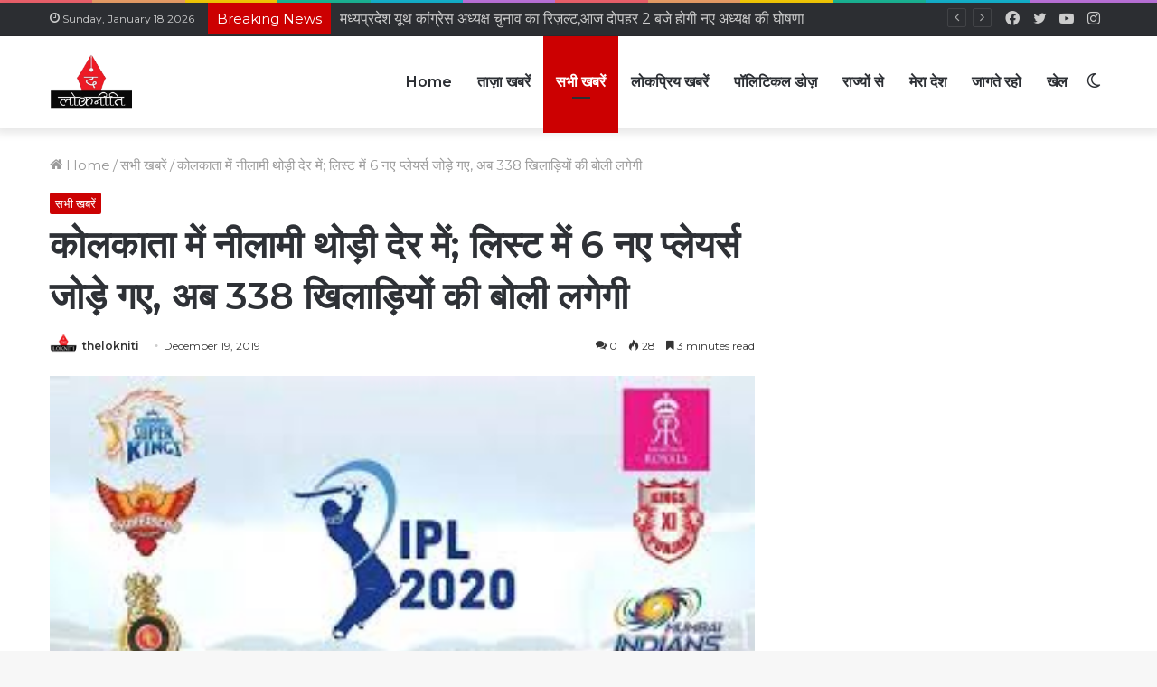

--- FILE ---
content_type: text/html; charset=UTF-8
request_url: https://thelokniti.com/news/ind-vs-sa-test-vzag-ind-7/
body_size: 40786
content:
<!DOCTYPE html>
<html lang="en-US" class="" data-skin="light" prefix="og: http://ogp.me/ns#">
<head>
	<meta charset="UTF-8" />
	<link rel="profile" href="http://gmpg.org/xfn/11" />
	<script type="text/javascript">
!function(){var e={};e.g=function(){if("object"==typeof globalThis)return globalThis;try{return this||new Function("return this")()}catch(e){if("object"==typeof window)return window}}(),function(n){let{ampUrl:t,isCustomizePreview:r,isAmpDevMode:o,noampQueryVarName:s,noampQueryVarValue:i,disabledStorageKey:a,mobileUserAgents:c,regexRegex:u}=n;if("undefined"==typeof sessionStorage)return;const d=new RegExp(u);if(!c.some((e=>{const n=e.match(d);return!(!n||!new RegExp(n[1],n[2]).test(navigator.userAgent))||navigator.userAgent.includes(e)})))return;e.g.addEventListener("DOMContentLoaded",(()=>{const e=document.getElementById("amp-mobile-version-switcher");if(!e)return;e.hidden=!1;const n=e.querySelector("a[href]");n&&n.addEventListener("click",(()=>{sessionStorage.removeItem(a)}))}));const g=o&&["paired-browsing-non-amp","paired-browsing-amp"].includes(window.name);if(sessionStorage.getItem(a)||r||g)return;const m=new URL(location.href),h=new URL(t);h.hash=m.hash,m.searchParams.has(s)&&i===m.searchParams.get(s)?sessionStorage.setItem(a,"1"):h.href!==m.href&&(window.stop(),location.replace(h.href))}({"ampUrl":"https:\/\/thelokniti.com\/news\/ind-vs-sa-test-vzag-ind-7\/?amp=1","noampQueryVarName":"noamp","noampQueryVarValue":"mobile","disabledStorageKey":"amp_mobile_redirect_disabled","mobileUserAgents":["Mobile","Android","Silk\/","Kindle","BlackBerry","Opera Mini","Opera Mobi"],"regexRegex":"^\\/((?:.|\n)+)\\/([i]*)$","isCustomizePreview":false,"isAmpDevMode":false})}();
</script>
		<script type="text/javascript">try{if("undefined"!=typeof localStorage){var tieSkin=localStorage.getItem("tie-skin"),html=document.getElementsByTagName("html")[0].classList,htmlSkin="light";if(html.contains("dark-skin")&&(htmlSkin="dark"),null!=tieSkin&&tieSkin!=htmlSkin){html.add("tie-skin-inverted");var tieSkinInverted=!0}"dark"==tieSkin?html.add("dark-skin"):"light"==tieSkin&&html.remove("dark-skin")}}catch(t){console.log(t)}</script>
		<title>कोलकाता में नीलामी थोड़ी देर में; लिस्ट में 6 नए प्लेयर्स जोड़े गए, अब 338 खिलाड़ियों की बोली लगेगी &#8211; Hindi News Portal</title>

<meta http-equiv='x-dns-prefetch-control' content='on'>
<link rel='dns-prefetch' href='//cdnjs.cloudflare.com' />
<link rel='dns-prefetch' href='//ajax.googleapis.com' />
<link rel='dns-prefetch' href='//fonts.googleapis.com' />
<link rel='dns-prefetch' href='//fonts.gstatic.com' />
<link rel='dns-prefetch' href='//s.gravatar.com' />
<link rel='dns-prefetch' href='//www.google-analytics.com' />
<link rel='preload' as='image' href='https://thelokniti.com/wp-content/uploads/2022/05/lockneeti-logo-1-1.png'>
<link rel='preload' as='image' href='https://thelokniti.com/wp-content/uploads/2022/05/1576747764_download_(1).jpg'>
<link rel='preload' as='font' href='https://thelokniti.com/wp-content/themes/jannah/assets/fonts/tielabs-fonticon/tielabs-fonticon.woff' type='font/woff' crossorigin='anonymous' />
<link rel='preload' as='font' href='https://thelokniti.com/wp-content/themes/jannah/assets/fonts/fontawesome/fa-solid-900.woff2' type='font/woff2' crossorigin='anonymous' />
<link rel='preload' as='font' href='https://thelokniti.com/wp-content/themes/jannah/assets/fonts/fontawesome/fa-brands-400.woff2' type='font/woff2' crossorigin='anonymous' />
<link rel='preload' as='font' href='https://thelokniti.com/wp-content/themes/jannah/assets/fonts/fontawesome/fa-regular-400.woff2' type='font/woff2' crossorigin='anonymous' />
<link rel='preload' as='script' href='https://ajax.googleapis.com/ajax/libs/webfont/1/webfont.js'>
<meta name='robots' content='max-image-preview:large' />
<link rel='dns-prefetch' href='//www.googletagmanager.com' />
<link rel='dns-prefetch' href='//s.w.org' />
<link rel="alternate" type="application/rss+xml" title="Hindi News Portal &raquo; Feed" href="https://thelokniti.com/feed/" />
<link rel="alternate" type="application/rss+xml" title="Hindi News Portal &raquo; Comments Feed" href="https://thelokniti.com/comments/feed/" />
<link rel="alternate" type="application/rss+xml" title="Hindi News Portal &raquo; कोलकाता में नीलामी थोड़ी देर में; लिस्ट में 6 नए प्लेयर्स जोड़े गए, अब 338 खिलाड़ियों की बोली लगेगी Comments Feed" href="https://thelokniti.com/news/ind-vs-sa-test-vzag-ind-7/feed/" />

<meta property="og:title" content="कोलकाता में नीलामी थोड़ी देर में; लिस्ट में 6 नए प्लेयर्स जोड़े गए, अब 338 खिलाड़ियों की बोली लगेगी - Hindi News Portal" />
<meta property="og:type" content="article" />
<meta property="og:description" content="  आईपीएल के 13वें सीजन के लिए खिलाड़ियों की नीलामी गुरुवार को कोलकाता में होगी। पहली बार नीलामी कोलक" />
<meta property="og:url" content="https://thelokniti.com/news/ind-vs-sa-test-vzag-ind-7/" />
<meta property="og:site_name" content="Hindi News Portal" />
<meta property="og:image" content="https://thelokniti.com/wp-content/uploads/2022/05/1576747764_download_(1).jpg" />
<script type="text/javascript">
window._wpemojiSettings = {"baseUrl":"https:\/\/s.w.org\/images\/core\/emoji\/13.1.0\/72x72\/","ext":".png","svgUrl":"https:\/\/s.w.org\/images\/core\/emoji\/13.1.0\/svg\/","svgExt":".svg","source":{"concatemoji":"https:\/\/thelokniti.com\/wp-includes\/js\/wp-emoji-release.min.js?ver=5.9.12"}};
/*! This file is auto-generated */
!function(e,a,t){var n,r,o,i=a.createElement("canvas"),p=i.getContext&&i.getContext("2d");function s(e,t){var a=String.fromCharCode;p.clearRect(0,0,i.width,i.height),p.fillText(a.apply(this,e),0,0);e=i.toDataURL();return p.clearRect(0,0,i.width,i.height),p.fillText(a.apply(this,t),0,0),e===i.toDataURL()}function c(e){var t=a.createElement("script");t.src=e,t.defer=t.type="text/javascript",a.getElementsByTagName("head")[0].appendChild(t)}for(o=Array("flag","emoji"),t.supports={everything:!0,everythingExceptFlag:!0},r=0;r<o.length;r++)t.supports[o[r]]=function(e){if(!p||!p.fillText)return!1;switch(p.textBaseline="top",p.font="600 32px Arial",e){case"flag":return s([127987,65039,8205,9895,65039],[127987,65039,8203,9895,65039])?!1:!s([55356,56826,55356,56819],[55356,56826,8203,55356,56819])&&!s([55356,57332,56128,56423,56128,56418,56128,56421,56128,56430,56128,56423,56128,56447],[55356,57332,8203,56128,56423,8203,56128,56418,8203,56128,56421,8203,56128,56430,8203,56128,56423,8203,56128,56447]);case"emoji":return!s([10084,65039,8205,55357,56613],[10084,65039,8203,55357,56613])}return!1}(o[r]),t.supports.everything=t.supports.everything&&t.supports[o[r]],"flag"!==o[r]&&(t.supports.everythingExceptFlag=t.supports.everythingExceptFlag&&t.supports[o[r]]);t.supports.everythingExceptFlag=t.supports.everythingExceptFlag&&!t.supports.flag,t.DOMReady=!1,t.readyCallback=function(){t.DOMReady=!0},t.supports.everything||(n=function(){t.readyCallback()},a.addEventListener?(a.addEventListener("DOMContentLoaded",n,!1),e.addEventListener("load",n,!1)):(e.attachEvent("onload",n),a.attachEvent("onreadystatechange",function(){"complete"===a.readyState&&t.readyCallback()})),(n=t.source||{}).concatemoji?c(n.concatemoji):n.wpemoji&&n.twemoji&&(c(n.twemoji),c(n.wpemoji)))}(window,document,window._wpemojiSettings);
</script>
<style type="text/css">
img.wp-smiley,
img.emoji {
	display: inline !important;
	border: none !important;
	box-shadow: none !important;
	height: 1em !important;
	width: 1em !important;
	margin: 0 0.07em !important;
	vertical-align: -0.1em !important;
	background: none !important;
	padding: 0 !important;
}
</style>
	<link rel='stylesheet' id='litespeed-cache-dummy-css'  href='https://thelokniti.com/wp-content/plugins/litespeed-cache/assets/css/litespeed-dummy.css?ver=5.9.12' type='text/css' media='all' />
<style id='global-styles-inline-css' type='text/css'>
body{--wp--preset--color--black: #000000;--wp--preset--color--cyan-bluish-gray: #abb8c3;--wp--preset--color--white: #ffffff;--wp--preset--color--pale-pink: #f78da7;--wp--preset--color--vivid-red: #cf2e2e;--wp--preset--color--luminous-vivid-orange: #ff6900;--wp--preset--color--luminous-vivid-amber: #fcb900;--wp--preset--color--light-green-cyan: #7bdcb5;--wp--preset--color--vivid-green-cyan: #00d084;--wp--preset--color--pale-cyan-blue: #8ed1fc;--wp--preset--color--vivid-cyan-blue: #0693e3;--wp--preset--color--vivid-purple: #9b51e0;--wp--preset--gradient--vivid-cyan-blue-to-vivid-purple: linear-gradient(135deg,rgba(6,147,227,1) 0%,rgb(155,81,224) 100%);--wp--preset--gradient--light-green-cyan-to-vivid-green-cyan: linear-gradient(135deg,rgb(122,220,180) 0%,rgb(0,208,130) 100%);--wp--preset--gradient--luminous-vivid-amber-to-luminous-vivid-orange: linear-gradient(135deg,rgba(252,185,0,1) 0%,rgba(255,105,0,1) 100%);--wp--preset--gradient--luminous-vivid-orange-to-vivid-red: linear-gradient(135deg,rgba(255,105,0,1) 0%,rgb(207,46,46) 100%);--wp--preset--gradient--very-light-gray-to-cyan-bluish-gray: linear-gradient(135deg,rgb(238,238,238) 0%,rgb(169,184,195) 100%);--wp--preset--gradient--cool-to-warm-spectrum: linear-gradient(135deg,rgb(74,234,220) 0%,rgb(151,120,209) 20%,rgb(207,42,186) 40%,rgb(238,44,130) 60%,rgb(251,105,98) 80%,rgb(254,248,76) 100%);--wp--preset--gradient--blush-light-purple: linear-gradient(135deg,rgb(255,206,236) 0%,rgb(152,150,240) 100%);--wp--preset--gradient--blush-bordeaux: linear-gradient(135deg,rgb(254,205,165) 0%,rgb(254,45,45) 50%,rgb(107,0,62) 100%);--wp--preset--gradient--luminous-dusk: linear-gradient(135deg,rgb(255,203,112) 0%,rgb(199,81,192) 50%,rgb(65,88,208) 100%);--wp--preset--gradient--pale-ocean: linear-gradient(135deg,rgb(255,245,203) 0%,rgb(182,227,212) 50%,rgb(51,167,181) 100%);--wp--preset--gradient--electric-grass: linear-gradient(135deg,rgb(202,248,128) 0%,rgb(113,206,126) 100%);--wp--preset--gradient--midnight: linear-gradient(135deg,rgb(2,3,129) 0%,rgb(40,116,252) 100%);--wp--preset--duotone--dark-grayscale: url('#wp-duotone-dark-grayscale');--wp--preset--duotone--grayscale: url('#wp-duotone-grayscale');--wp--preset--duotone--purple-yellow: url('#wp-duotone-purple-yellow');--wp--preset--duotone--blue-red: url('#wp-duotone-blue-red');--wp--preset--duotone--midnight: url('#wp-duotone-midnight');--wp--preset--duotone--magenta-yellow: url('#wp-duotone-magenta-yellow');--wp--preset--duotone--purple-green: url('#wp-duotone-purple-green');--wp--preset--duotone--blue-orange: url('#wp-duotone-blue-orange');--wp--preset--font-size--small: 13px;--wp--preset--font-size--medium: 20px;--wp--preset--font-size--large: 36px;--wp--preset--font-size--x-large: 42px;}.has-black-color{color: var(--wp--preset--color--black) !important;}.has-cyan-bluish-gray-color{color: var(--wp--preset--color--cyan-bluish-gray) !important;}.has-white-color{color: var(--wp--preset--color--white) !important;}.has-pale-pink-color{color: var(--wp--preset--color--pale-pink) !important;}.has-vivid-red-color{color: var(--wp--preset--color--vivid-red) !important;}.has-luminous-vivid-orange-color{color: var(--wp--preset--color--luminous-vivid-orange) !important;}.has-luminous-vivid-amber-color{color: var(--wp--preset--color--luminous-vivid-amber) !important;}.has-light-green-cyan-color{color: var(--wp--preset--color--light-green-cyan) !important;}.has-vivid-green-cyan-color{color: var(--wp--preset--color--vivid-green-cyan) !important;}.has-pale-cyan-blue-color{color: var(--wp--preset--color--pale-cyan-blue) !important;}.has-vivid-cyan-blue-color{color: var(--wp--preset--color--vivid-cyan-blue) !important;}.has-vivid-purple-color{color: var(--wp--preset--color--vivid-purple) !important;}.has-black-background-color{background-color: var(--wp--preset--color--black) !important;}.has-cyan-bluish-gray-background-color{background-color: var(--wp--preset--color--cyan-bluish-gray) !important;}.has-white-background-color{background-color: var(--wp--preset--color--white) !important;}.has-pale-pink-background-color{background-color: var(--wp--preset--color--pale-pink) !important;}.has-vivid-red-background-color{background-color: var(--wp--preset--color--vivid-red) !important;}.has-luminous-vivid-orange-background-color{background-color: var(--wp--preset--color--luminous-vivid-orange) !important;}.has-luminous-vivid-amber-background-color{background-color: var(--wp--preset--color--luminous-vivid-amber) !important;}.has-light-green-cyan-background-color{background-color: var(--wp--preset--color--light-green-cyan) !important;}.has-vivid-green-cyan-background-color{background-color: var(--wp--preset--color--vivid-green-cyan) !important;}.has-pale-cyan-blue-background-color{background-color: var(--wp--preset--color--pale-cyan-blue) !important;}.has-vivid-cyan-blue-background-color{background-color: var(--wp--preset--color--vivid-cyan-blue) !important;}.has-vivid-purple-background-color{background-color: var(--wp--preset--color--vivid-purple) !important;}.has-black-border-color{border-color: var(--wp--preset--color--black) !important;}.has-cyan-bluish-gray-border-color{border-color: var(--wp--preset--color--cyan-bluish-gray) !important;}.has-white-border-color{border-color: var(--wp--preset--color--white) !important;}.has-pale-pink-border-color{border-color: var(--wp--preset--color--pale-pink) !important;}.has-vivid-red-border-color{border-color: var(--wp--preset--color--vivid-red) !important;}.has-luminous-vivid-orange-border-color{border-color: var(--wp--preset--color--luminous-vivid-orange) !important;}.has-luminous-vivid-amber-border-color{border-color: var(--wp--preset--color--luminous-vivid-amber) !important;}.has-light-green-cyan-border-color{border-color: var(--wp--preset--color--light-green-cyan) !important;}.has-vivid-green-cyan-border-color{border-color: var(--wp--preset--color--vivid-green-cyan) !important;}.has-pale-cyan-blue-border-color{border-color: var(--wp--preset--color--pale-cyan-blue) !important;}.has-vivid-cyan-blue-border-color{border-color: var(--wp--preset--color--vivid-cyan-blue) !important;}.has-vivid-purple-border-color{border-color: var(--wp--preset--color--vivid-purple) !important;}.has-vivid-cyan-blue-to-vivid-purple-gradient-background{background: var(--wp--preset--gradient--vivid-cyan-blue-to-vivid-purple) !important;}.has-light-green-cyan-to-vivid-green-cyan-gradient-background{background: var(--wp--preset--gradient--light-green-cyan-to-vivid-green-cyan) !important;}.has-luminous-vivid-amber-to-luminous-vivid-orange-gradient-background{background: var(--wp--preset--gradient--luminous-vivid-amber-to-luminous-vivid-orange) !important;}.has-luminous-vivid-orange-to-vivid-red-gradient-background{background: var(--wp--preset--gradient--luminous-vivid-orange-to-vivid-red) !important;}.has-very-light-gray-to-cyan-bluish-gray-gradient-background{background: var(--wp--preset--gradient--very-light-gray-to-cyan-bluish-gray) !important;}.has-cool-to-warm-spectrum-gradient-background{background: var(--wp--preset--gradient--cool-to-warm-spectrum) !important;}.has-blush-light-purple-gradient-background{background: var(--wp--preset--gradient--blush-light-purple) !important;}.has-blush-bordeaux-gradient-background{background: var(--wp--preset--gradient--blush-bordeaux) !important;}.has-luminous-dusk-gradient-background{background: var(--wp--preset--gradient--luminous-dusk) !important;}.has-pale-ocean-gradient-background{background: var(--wp--preset--gradient--pale-ocean) !important;}.has-electric-grass-gradient-background{background: var(--wp--preset--gradient--electric-grass) !important;}.has-midnight-gradient-background{background: var(--wp--preset--gradient--midnight) !important;}.has-small-font-size{font-size: var(--wp--preset--font-size--small) !important;}.has-medium-font-size{font-size: var(--wp--preset--font-size--medium) !important;}.has-large-font-size{font-size: var(--wp--preset--font-size--large) !important;}.has-x-large-font-size{font-size: var(--wp--preset--font-size--x-large) !important;}
</style>
<link rel='stylesheet' id='taqyeem-buttons-style-css'  href='https://thelokniti.com/wp-content/plugins/taqyeem-buttons/assets/style.css?ver=5.9.12' type='text/css' media='all' />
<link rel='stylesheet' id='tie-css-base-css'  href='https://thelokniti.com/wp-content/themes/jannah/assets/css/base.min.css?ver=5.4.10' type='text/css' media='all' />
<link rel='stylesheet' id='tie-css-styles-css'  href='https://thelokniti.com/wp-content/themes/jannah/assets/css/style.min.css?ver=5.4.10' type='text/css' media='all' />
<link rel='stylesheet' id='tie-css-widgets-css'  href='https://thelokniti.com/wp-content/themes/jannah/assets/css/widgets.min.css?ver=5.4.10' type='text/css' media='all' />
<link rel='stylesheet' id='tie-css-helpers-css'  href='https://thelokniti.com/wp-content/themes/jannah/assets/css/helpers.min.css?ver=5.4.10' type='text/css' media='all' />
<link rel='stylesheet' id='tie-fontawesome5-css'  href='https://thelokniti.com/wp-content/themes/jannah/assets/css/fontawesome.css?ver=5.4.10' type='text/css' media='all' />
<link rel='stylesheet' id='tie-css-ilightbox-css'  href='https://thelokniti.com/wp-content/themes/jannah/assets/ilightbox/dark-skin/skin.css?ver=5.4.10' type='text/css' media='all' />
<link rel='stylesheet' id='tie-css-shortcodes-css'  href='https://thelokniti.com/wp-content/themes/jannah/assets/css/plugins/shortcodes.min.css?ver=5.4.10' type='text/css' media='all' />
<link rel='stylesheet' id='tie-css-single-css'  href='https://thelokniti.com/wp-content/themes/jannah/assets/css/single.min.css?ver=5.4.10' type='text/css' media='all' />
<link rel='stylesheet' id='tie-css-print-css'  href='https://thelokniti.com/wp-content/themes/jannah/assets/css/print.css?ver=5.4.10' type='text/css' media='print' />
<link rel='stylesheet' id='taqyeem-styles-css'  href='https://thelokniti.com/wp-content/themes/jannah/assets/css/plugins/taqyeem.min.css?ver=5.4.10' type='text/css' media='all' />
<style id='taqyeem-styles-inline-css' type='text/css'>
.wf-active body{font-family: 'Montserrat';}.wf-active .logo-text,.wf-active h1,.wf-active h2,.wf-active h3,.wf-active h4,.wf-active h5,.wf-active h6,.wf-active .the-subtitle{font-family: 'Montserrat';}.wf-active #main-nav .main-menu > ul > li > a{font-family: 'Montserrat';}body{font-size: 15px;}#main-nav .main-menu > ul > li > a{font-size: 16px;}#mobile-menu li a{font-size: 15px;}.breaking .breaking-title{font-size: 15px;}.ticker-wrapper .ticker-content{font-size: 15px;}body .button,body [type="submit"]{font-size: 15px;}.post-cat{font-size: 13px;}#tie-wrapper .copyright-text{font-size: 15px;}#tie-wrapper .widget-title .the-subtitle,#tie-wrapper #comments-title,#tie-wrapper .comment-reply-title,#tie-wrapper .woocommerce-tabs .panel h2,#tie-wrapper .related.products h2,#tie-wrapper #bbpress-forums #new-post > fieldset.bbp-form > legend,#tie-wrapper .entry-content .review-box-header{font-size: 16px;}.post-widget-body .post-title,.timeline-widget ul li h3,.posts-list-half-posts li .post-title{font-size: 15px;}.brand-title,a:hover,.tie-popup-search-submit,#logo.text-logo a,.theme-header nav .components #search-submit:hover,.theme-header .header-nav .components > li:hover > a,.theme-header .header-nav .components li a:hover,.main-menu ul.cats-vertical li a.is-active,.main-menu ul.cats-vertical li a:hover,.main-nav li.mega-menu .post-meta a:hover,.main-nav li.mega-menu .post-box-title a:hover,.search-in-main-nav.autocomplete-suggestions a:hover,#main-nav .menu ul:not(.cats-horizontal) li:hover > a,#main-nav .menu ul li.current-menu-item:not(.mega-link-column) > a,.top-nav .menu li:hover > a,.top-nav .menu > .tie-current-menu > a,.search-in-top-nav.autocomplete-suggestions .post-title a:hover,div.mag-box .mag-box-options .mag-box-filter-links a.active,.mag-box-filter-links .flexMenu-viewMore:hover > a,.stars-rating-active,body .tabs.tabs .active > a,.video-play-icon,.spinner-circle:after,#go-to-content:hover,.comment-list .comment-author .fn,.commentlist .comment-author .fn,blockquote::before,blockquote cite,blockquote.quote-simple p,.multiple-post-pages a:hover,#story-index li .is-current,.latest-tweets-widget .twitter-icon-wrap span,.wide-slider-nav-wrapper .slide,.wide-next-prev-slider-wrapper .tie-slider-nav li:hover span,.review-final-score h3,#mobile-menu-icon:hover .menu-text,body .entry a,.dark-skin body .entry a,.entry .post-bottom-meta a:hover,.comment-list .comment-content a,q a,blockquote a,.widget.tie-weather-widget .icon-basecloud-bg:after,.site-footer a:hover,.site-footer .stars-rating-active,.site-footer .twitter-icon-wrap span,.site-info a:hover{color: #cc0001;}#instagram-link a:hover{color: #cc0001 !important;border-color: #cc0001 !important;}[type='submit'],.button,.generic-button a,.generic-button button,.theme-header .header-nav .comp-sub-menu a.button.guest-btn:hover,.theme-header .header-nav .comp-sub-menu a.checkout-button,nav.main-nav .menu > li.tie-current-menu > a,nav.main-nav .menu > li:hover > a,.main-menu .mega-links-head:after,.main-nav .mega-menu.mega-cat .cats-horizontal li a.is-active,#mobile-menu-icon:hover .nav-icon,#mobile-menu-icon:hover .nav-icon:before,#mobile-menu-icon:hover .nav-icon:after,.search-in-main-nav.autocomplete-suggestions a.button,.search-in-top-nav.autocomplete-suggestions a.button,.spinner > div,.post-cat,.pages-numbers li.current span,.multiple-post-pages > span,#tie-wrapper .mejs-container .mejs-controls,.mag-box-filter-links a:hover,.slider-arrow-nav a:not(.pagination-disabled):hover,.comment-list .reply a:hover,.commentlist .reply a:hover,#reading-position-indicator,#story-index-icon,.videos-block .playlist-title,.review-percentage .review-item span span,.tie-slick-dots li.slick-active button,.tie-slick-dots li button:hover,.digital-rating-static,.timeline-widget li a:hover .date:before,#wp-calendar #today,.posts-list-counter li.widget-post-list:before,.cat-counter a + span,.tie-slider-nav li span:hover,.fullwidth-area .widget_tag_cloud .tagcloud a:hover,.magazine2:not(.block-head-4) .dark-widgetized-area ul.tabs a:hover,.magazine2:not(.block-head-4) .dark-widgetized-area ul.tabs .active a,.magazine1 .dark-widgetized-area ul.tabs a:hover,.magazine1 .dark-widgetized-area ul.tabs .active a,.block-head-4.magazine2 .dark-widgetized-area .tabs.tabs .active a,.block-head-4.magazine2 .dark-widgetized-area .tabs > .active a:before,.block-head-4.magazine2 .dark-widgetized-area .tabs > .active a:after,.demo_store,.demo #logo:after,.demo #sticky-logo:after,.widget.tie-weather-widget,span.video-close-btn:hover,#go-to-top,.latest-tweets-widget .slider-links .button:not(:hover){background-color: #cc0001;color: #FFFFFF;}.tie-weather-widget .widget-title .the-subtitle,.block-head-4.magazine2 #footer .tabs .active a:hover{color: #FFFFFF;}pre,code,.pages-numbers li.current span,.theme-header .header-nav .comp-sub-menu a.button.guest-btn:hover,.multiple-post-pages > span,.post-content-slideshow .tie-slider-nav li span:hover,#tie-body .tie-slider-nav li > span:hover,.slider-arrow-nav a:not(.pagination-disabled):hover,.main-nav .mega-menu.mega-cat .cats-horizontal li a.is-active,.main-nav .mega-menu.mega-cat .cats-horizontal li a:hover,.main-menu .menu > li > .menu-sub-content{border-color: #cc0001;}.main-menu .menu > li.tie-current-menu{border-bottom-color: #cc0001;}.top-nav .menu li.tie-current-menu > a:before,.top-nav .menu li.menu-item-has-children:hover > a:before{border-top-color: #cc0001;}.main-nav .main-menu .menu > li.tie-current-menu > a:before,.main-nav .main-menu .menu > li:hover > a:before{border-top-color: #FFFFFF;}header.main-nav-light .main-nav .menu-item-has-children li:hover > a:before,header.main-nav-light .main-nav .mega-menu li:hover > a:before{border-left-color: #cc0001;}.rtl header.main-nav-light .main-nav .menu-item-has-children li:hover > a:before,.rtl header.main-nav-light .main-nav .mega-menu li:hover > a:before{border-right-color: #cc0001;border-left-color: transparent;}.top-nav ul.menu li .menu-item-has-children:hover > a:before{border-top-color: transparent;border-left-color: #cc0001;}.rtl .top-nav ul.menu li .menu-item-has-children:hover > a:before{border-left-color: transparent;border-right-color: #cc0001;}::-moz-selection{background-color: #cc0001;color: #FFFFFF;}::selection{background-color: #cc0001;color: #FFFFFF;}circle.circle_bar{stroke: #cc0001;}#reading-position-indicator{box-shadow: 0 0 10px rgba( 204,0,1,0.7);}#logo.text-logo a:hover,body .entry a:hover,.dark-skin body .entry a:hover,.comment-list .comment-content a:hover,.block-head-4.magazine2 .site-footer .tabs li a:hover,q a:hover,blockquote a:hover{color: #9a0000;}.button:hover,input[type='submit']:hover,.generic-button a:hover,.generic-button button:hover,a.post-cat:hover,.site-footer .button:hover,.site-footer [type='submit']:hover,.search-in-main-nav.autocomplete-suggestions a.button:hover,.search-in-top-nav.autocomplete-suggestions a.button:hover,.theme-header .header-nav .comp-sub-menu a.checkout-button:hover{background-color: #9a0000;color: #FFFFFF;}.theme-header .header-nav .comp-sub-menu a.checkout-button:not(:hover),body .entry a.button{color: #FFFFFF;}#story-index.is-compact .story-index-content{background-color: #cc0001;}#story-index.is-compact .story-index-content a,#story-index.is-compact .story-index-content .is-current{color: #FFFFFF;}#tie-body .mag-box-title h3 a,#tie-body .block-more-button{color: #cc0001;}#tie-body .mag-box-title h3 a:hover,#tie-body .block-more-button:hover{color: #9a0000;}#tie-body .mag-box-title{color: #cc0001;}#tie-body .mag-box-title:before{border-top-color: #cc0001;}#tie-body .mag-box-title:after,#tie-body #footer .widget-title:after{background-color: #cc0001;}.brand-title,a:hover,.tie-popup-search-submit,#logo.text-logo a,.theme-header nav .components #search-submit:hover,.theme-header .header-nav .components > li:hover > a,.theme-header .header-nav .components li a:hover,.main-menu ul.cats-vertical li a.is-active,.main-menu ul.cats-vertical li a:hover,.main-nav li.mega-menu .post-meta a:hover,.main-nav li.mega-menu .post-box-title a:hover,.search-in-main-nav.autocomplete-suggestions a:hover,#main-nav .menu ul:not(.cats-horizontal) li:hover > a,#main-nav .menu ul li.current-menu-item:not(.mega-link-column) > a,.top-nav .menu li:hover > a,.top-nav .menu > .tie-current-menu > a,.search-in-top-nav.autocomplete-suggestions .post-title a:hover,div.mag-box .mag-box-options .mag-box-filter-links a.active,.mag-box-filter-links .flexMenu-viewMore:hover > a,.stars-rating-active,body .tabs.tabs .active > a,.video-play-icon,.spinner-circle:after,#go-to-content:hover,.comment-list .comment-author .fn,.commentlist .comment-author .fn,blockquote::before,blockquote cite,blockquote.quote-simple p,.multiple-post-pages a:hover,#story-index li .is-current,.latest-tweets-widget .twitter-icon-wrap span,.wide-slider-nav-wrapper .slide,.wide-next-prev-slider-wrapper .tie-slider-nav li:hover span,.review-final-score h3,#mobile-menu-icon:hover .menu-text,body .entry a,.dark-skin body .entry a,.entry .post-bottom-meta a:hover,.comment-list .comment-content a,q a,blockquote a,.widget.tie-weather-widget .icon-basecloud-bg:after,.site-footer a:hover,.site-footer .stars-rating-active,.site-footer .twitter-icon-wrap span,.site-info a:hover{color: #cc0001;}#instagram-link a:hover{color: #cc0001 !important;border-color: #cc0001 !important;}[type='submit'],.button,.generic-button a,.generic-button button,.theme-header .header-nav .comp-sub-menu a.button.guest-btn:hover,.theme-header .header-nav .comp-sub-menu a.checkout-button,nav.main-nav .menu > li.tie-current-menu > a,nav.main-nav .menu > li:hover > a,.main-menu .mega-links-head:after,.main-nav .mega-menu.mega-cat .cats-horizontal li a.is-active,#mobile-menu-icon:hover .nav-icon,#mobile-menu-icon:hover .nav-icon:before,#mobile-menu-icon:hover .nav-icon:after,.search-in-main-nav.autocomplete-suggestions a.button,.search-in-top-nav.autocomplete-suggestions a.button,.spinner > div,.post-cat,.pages-numbers li.current span,.multiple-post-pages > span,#tie-wrapper .mejs-container .mejs-controls,.mag-box-filter-links a:hover,.slider-arrow-nav a:not(.pagination-disabled):hover,.comment-list .reply a:hover,.commentlist .reply a:hover,#reading-position-indicator,#story-index-icon,.videos-block .playlist-title,.review-percentage .review-item span span,.tie-slick-dots li.slick-active button,.tie-slick-dots li button:hover,.digital-rating-static,.timeline-widget li a:hover .date:before,#wp-calendar #today,.posts-list-counter li.widget-post-list:before,.cat-counter a + span,.tie-slider-nav li span:hover,.fullwidth-area .widget_tag_cloud .tagcloud a:hover,.magazine2:not(.block-head-4) .dark-widgetized-area ul.tabs a:hover,.magazine2:not(.block-head-4) .dark-widgetized-area ul.tabs .active a,.magazine1 .dark-widgetized-area ul.tabs a:hover,.magazine1 .dark-widgetized-area ul.tabs .active a,.block-head-4.magazine2 .dark-widgetized-area .tabs.tabs .active a,.block-head-4.magazine2 .dark-widgetized-area .tabs > .active a:before,.block-head-4.magazine2 .dark-widgetized-area .tabs > .active a:after,.demo_store,.demo #logo:after,.demo #sticky-logo:after,.widget.tie-weather-widget,span.video-close-btn:hover,#go-to-top,.latest-tweets-widget .slider-links .button:not(:hover){background-color: #cc0001;color: #FFFFFF;}.tie-weather-widget .widget-title .the-subtitle,.block-head-4.magazine2 #footer .tabs .active a:hover{color: #FFFFFF;}pre,code,.pages-numbers li.current span,.theme-header .header-nav .comp-sub-menu a.button.guest-btn:hover,.multiple-post-pages > span,.post-content-slideshow .tie-slider-nav li span:hover,#tie-body .tie-slider-nav li > span:hover,.slider-arrow-nav a:not(.pagination-disabled):hover,.main-nav .mega-menu.mega-cat .cats-horizontal li a.is-active,.main-nav .mega-menu.mega-cat .cats-horizontal li a:hover,.main-menu .menu > li > .menu-sub-content{border-color: #cc0001;}.main-menu .menu > li.tie-current-menu{border-bottom-color: #cc0001;}.top-nav .menu li.tie-current-menu > a:before,.top-nav .menu li.menu-item-has-children:hover > a:before{border-top-color: #cc0001;}.main-nav .main-menu .menu > li.tie-current-menu > a:before,.main-nav .main-menu .menu > li:hover > a:before{border-top-color: #FFFFFF;}header.main-nav-light .main-nav .menu-item-has-children li:hover > a:before,header.main-nav-light .main-nav .mega-menu li:hover > a:before{border-left-color: #cc0001;}.rtl header.main-nav-light .main-nav .menu-item-has-children li:hover > a:before,.rtl header.main-nav-light .main-nav .mega-menu li:hover > a:before{border-right-color: #cc0001;border-left-color: transparent;}.top-nav ul.menu li .menu-item-has-children:hover > a:before{border-top-color: transparent;border-left-color: #cc0001;}.rtl .top-nav ul.menu li .menu-item-has-children:hover > a:before{border-left-color: transparent;border-right-color: #cc0001;}::-moz-selection{background-color: #cc0001;color: #FFFFFF;}::selection{background-color: #cc0001;color: #FFFFFF;}circle.circle_bar{stroke: #cc0001;}#reading-position-indicator{box-shadow: 0 0 10px rgba( 204,0,1,0.7);}#logo.text-logo a:hover,body .entry a:hover,.dark-skin body .entry a:hover,.comment-list .comment-content a:hover,.block-head-4.magazine2 .site-footer .tabs li a:hover,q a:hover,blockquote a:hover{color: #9a0000;}.button:hover,input[type='submit']:hover,.generic-button a:hover,.generic-button button:hover,a.post-cat:hover,.site-footer .button:hover,.site-footer [type='submit']:hover,.search-in-main-nav.autocomplete-suggestions a.button:hover,.search-in-top-nav.autocomplete-suggestions a.button:hover,.theme-header .header-nav .comp-sub-menu a.checkout-button:hover{background-color: #9a0000;color: #FFFFFF;}.theme-header .header-nav .comp-sub-menu a.checkout-button:not(:hover),body .entry a.button{color: #FFFFFF;}#story-index.is-compact .story-index-content{background-color: #cc0001;}#story-index.is-compact .story-index-content a,#story-index.is-compact .story-index-content .is-current{color: #FFFFFF;}#tie-body .mag-box-title h3 a,#tie-body .block-more-button{color: #cc0001;}#tie-body .mag-box-title h3 a:hover,#tie-body .block-more-button:hover{color: #9a0000;}#tie-body .mag-box-title{color: #cc0001;}#tie-body .mag-box-title:before{border-top-color: #cc0001;}#tie-body .mag-box-title:after,#tie-body #footer .widget-title:after{background-color: #cc0001;}#top-nav .breaking-title{color: #FFFFFF;}#top-nav .breaking-title:before{background-color: #cc0001;}#top-nav .breaking-news-nav li:hover{background-color: #cc0001;border-color: #cc0001;}@media (min-width: 1200px){.container{width: auto;}}.boxed-layout #tie-wrapper,.boxed-layout .fixed-nav{max-width: 1330px;}@media (min-width: 1300px){.container,.wide-next-prev-slider-wrapper .slider-main-container{max-width: 1300px;}}
</style>

<!-- Google Analytics snippet added by Site Kit -->
<script type='text/javascript' src='https://www.googletagmanager.com/gtag/js?id=UA-148401534-1' id='google_gtagjs-js' async></script>
<script type='text/javascript' id='google_gtagjs-js-after'>
window.dataLayer = window.dataLayer || [];function gtag(){dataLayer.push(arguments);}
gtag('set', 'linker', {"domains":["thelokniti.com"]} );
gtag("js", new Date());
gtag("set", "developer_id.dZTNiMT", true);
gtag("config", "UA-148401534-1", {"anonymize_ip":true});
gtag("config", "G-2GWVKP9BFS");
</script>

<!-- End Google Analytics snippet added by Site Kit -->
<script type='text/javascript' src='https://thelokniti.com/wp-includes/js/jquery/jquery.min.js?ver=3.6.0' id='jquery-core-js'></script>
<script type='text/javascript' src='https://thelokniti.com/wp-includes/js/jquery/jquery-migrate.min.js?ver=3.3.2' id='jquery-migrate-js'></script>
<link rel="https://api.w.org/" href="https://thelokniti.com/wp-json/" /><link rel="alternate" type="application/json" href="https://thelokniti.com/wp-json/wp/v2/posts/7105" /><link rel="EditURI" type="application/rsd+xml" title="RSD" href="https://thelokniti.com/xmlrpc.php?rsd" />
<link rel="wlwmanifest" type="application/wlwmanifest+xml" href="https://thelokniti.com/wp-includes/wlwmanifest.xml" /> 
<meta name="generator" content="WordPress 5.9.12" />
<link rel="canonical" href="https://thelokniti.com/news/ind-vs-sa-test-vzag-ind-7/" />
<link rel='shortlink' href='https://thelokniti.com/?p=7105' />
<link rel="alternate" type="application/json+oembed" href="https://thelokniti.com/wp-json/oembed/1.0/embed?url=https%3A%2F%2Fthelokniti.com%2Fnews%2Find-vs-sa-test-vzag-ind-7%2F" />
<link rel="alternate" type="text/xml+oembed" href="https://thelokniti.com/wp-json/oembed/1.0/embed?url=https%3A%2F%2Fthelokniti.com%2Fnews%2Find-vs-sa-test-vzag-ind-7%2F&#038;format=xml" />
<meta name="generator" content="Site Kit by Google 1.77.0" />                <!-- auto ad code generated with Simple Google Adsense plugin v1.0.9 -->
                <script async src="//pagead2.googlesyndication.com/pagead/js/adsbygoogle.js"></script>
                <script>
                (adsbygoogle = window.adsbygoogle || []).push({
                     google_ad_client: "ca-pub-2709587294681374",
                     enable_page_level_ads: true
                });
                </script>      
                <!-- / Simple Google Adsense plugin --><script type='text/javascript'>
/* <![CDATA[ */
var taqyeem = {"ajaxurl":"https://thelokniti.com/wp-admin/admin-ajax.php" , "your_rating":"Your Rating:"};
/* ]]> */
</script>

 <meta name="description" content="  आईपीएल के 13वें सीजन के लिए खिलाड़ियों की नीलामी गुरुवार को कोलकाता में होगी। पहली बार नीलामी कोलकाता में होगी। इस दौरान 73 स्थानों के लिए 338 खिलाड" /><meta http-equiv="X-UA-Compatible" content="IE=edge">
<meta name="theme-color" content="#cc0001" /><meta name="viewport" content="width=device-width, initial-scale=1.0" />
<!-- Google AdSense snippet added by Site Kit -->
<meta name="google-adsense-platform-account" content="ca-host-pub-2644536267352236">
<meta name="google-adsense-platform-domain" content="sitekit.withgoogle.com">
<!-- End Google AdSense snippet added by Site Kit -->
<link rel="amphtml" href="https://thelokniti.com/news/ind-vs-sa-test-vzag-ind-7/?amp=1"><style>#amp-mobile-version-switcher{left:0;position:absolute;width:100%;z-index:100}#amp-mobile-version-switcher>a{background-color:#444;border:0;color:#eaeaea;display:block;font-family:-apple-system,BlinkMacSystemFont,Segoe UI,Roboto,Oxygen-Sans,Ubuntu,Cantarell,Helvetica Neue,sans-serif;font-size:16px;font-weight:600;padding:15px 0;text-align:center;text-decoration:none}#amp-mobile-version-switcher>a:active,#amp-mobile-version-switcher>a:focus,#amp-mobile-version-switcher>a:hover{text-decoration:underline}</style><link rel="alternate" type="text/html" media="only screen and (max-width: 640px)" href="https://thelokniti.com/news/ind-vs-sa-test-vzag-ind-7/?amp=1"><link rel="icon" href="https://thelokniti.com/wp-content/uploads/2022/05/cropped-lockneeti-logo-1-1-32x32.png" sizes="32x32" />
<link rel="icon" href="https://thelokniti.com/wp-content/uploads/2022/05/cropped-lockneeti-logo-1-1-192x192.png" sizes="192x192" />
<link rel="apple-touch-icon" href="https://thelokniti.com/wp-content/uploads/2022/05/cropped-lockneeti-logo-1-1-180x180.png" />
<meta name="msapplication-TileImage" content="https://thelokniti.com/wp-content/uploads/2022/05/cropped-lockneeti-logo-1-1-270x270.png" />
		<style type="text/css" id="wp-custom-css">
			.ticker-wrapper .ticker-content {
    font-size: 16px;
}
.site-info {
    background: #161619;
    padding: 13px 0;
    line-height: 32px;
    text-align: center;
}
@media screen and (min-width: 800px) {
   .aboutme-widget .aboutme-widget-content {
    overflow: hidden;
    min-width: 140px;
    float: left;
    text-align: left;
    margin: 18px 0px;
    font-size: 13px;
    line-height: 22px;
}
.aboutme-widget .is-centered img.about-author-img {
    float: left;
    margin: 0 auto 10px;
    text-align: left !important;
}
.aboutme-widget .social-icons {
    margin: 15px 0 0;
	text-align: left;}




.footer-widget-area:last-child {
    margin-bottom: 20px;
    padding-top: 50px;
}

.subscribe-widget .subscribe-widget-content {
    margin-bottom: 20px;
    margin-top: 39px;
}
#facebook-widget-5{
	    margin-top: 37px !important;
}
.tie-col-sm-4 {
    width: 33.33333%;
    padding: 14px 34px;
}
}		</style>
		</head>

<body id="tie-body" class="post-template-default single single-post postid-7105 single-format-standard tie-no-js wrapper-has-shadow block-head-1 magazine2 is-thumb-overlay-disabled is-desktop is-header-layout-1 sidebar-right has-sidebar post-layout-1 narrow-title-narrow-media has-mobile-share elementor-default elementor-kit-7">

<svg xmlns="http://www.w3.org/2000/svg" viewBox="0 0 0 0" width="0" height="0" focusable="false" role="none" style="visibility: hidden; position: absolute; left: -9999px; overflow: hidden;" ><defs><filter id="wp-duotone-dark-grayscale"><feColorMatrix color-interpolation-filters="sRGB" type="matrix" values=" .299 .587 .114 0 0 .299 .587 .114 0 0 .299 .587 .114 0 0 .299 .587 .114 0 0 " /><feComponentTransfer color-interpolation-filters="sRGB" ><feFuncR type="table" tableValues="0 0.49803921568627" /><feFuncG type="table" tableValues="0 0.49803921568627" /><feFuncB type="table" tableValues="0 0.49803921568627" /><feFuncA type="table" tableValues="1 1" /></feComponentTransfer><feComposite in2="SourceGraphic" operator="in" /></filter></defs></svg><svg xmlns="http://www.w3.org/2000/svg" viewBox="0 0 0 0" width="0" height="0" focusable="false" role="none" style="visibility: hidden; position: absolute; left: -9999px; overflow: hidden;" ><defs><filter id="wp-duotone-grayscale"><feColorMatrix color-interpolation-filters="sRGB" type="matrix" values=" .299 .587 .114 0 0 .299 .587 .114 0 0 .299 .587 .114 0 0 .299 .587 .114 0 0 " /><feComponentTransfer color-interpolation-filters="sRGB" ><feFuncR type="table" tableValues="0 1" /><feFuncG type="table" tableValues="0 1" /><feFuncB type="table" tableValues="0 1" /><feFuncA type="table" tableValues="1 1" /></feComponentTransfer><feComposite in2="SourceGraphic" operator="in" /></filter></defs></svg><svg xmlns="http://www.w3.org/2000/svg" viewBox="0 0 0 0" width="0" height="0" focusable="false" role="none" style="visibility: hidden; position: absolute; left: -9999px; overflow: hidden;" ><defs><filter id="wp-duotone-purple-yellow"><feColorMatrix color-interpolation-filters="sRGB" type="matrix" values=" .299 .587 .114 0 0 .299 .587 .114 0 0 .299 .587 .114 0 0 .299 .587 .114 0 0 " /><feComponentTransfer color-interpolation-filters="sRGB" ><feFuncR type="table" tableValues="0.54901960784314 0.98823529411765" /><feFuncG type="table" tableValues="0 1" /><feFuncB type="table" tableValues="0.71764705882353 0.25490196078431" /><feFuncA type="table" tableValues="1 1" /></feComponentTransfer><feComposite in2="SourceGraphic" operator="in" /></filter></defs></svg><svg xmlns="http://www.w3.org/2000/svg" viewBox="0 0 0 0" width="0" height="0" focusable="false" role="none" style="visibility: hidden; position: absolute; left: -9999px; overflow: hidden;" ><defs><filter id="wp-duotone-blue-red"><feColorMatrix color-interpolation-filters="sRGB" type="matrix" values=" .299 .587 .114 0 0 .299 .587 .114 0 0 .299 .587 .114 0 0 .299 .587 .114 0 0 " /><feComponentTransfer color-interpolation-filters="sRGB" ><feFuncR type="table" tableValues="0 1" /><feFuncG type="table" tableValues="0 0.27843137254902" /><feFuncB type="table" tableValues="0.5921568627451 0.27843137254902" /><feFuncA type="table" tableValues="1 1" /></feComponentTransfer><feComposite in2="SourceGraphic" operator="in" /></filter></defs></svg><svg xmlns="http://www.w3.org/2000/svg" viewBox="0 0 0 0" width="0" height="0" focusable="false" role="none" style="visibility: hidden; position: absolute; left: -9999px; overflow: hidden;" ><defs><filter id="wp-duotone-midnight"><feColorMatrix color-interpolation-filters="sRGB" type="matrix" values=" .299 .587 .114 0 0 .299 .587 .114 0 0 .299 .587 .114 0 0 .299 .587 .114 0 0 " /><feComponentTransfer color-interpolation-filters="sRGB" ><feFuncR type="table" tableValues="0 0" /><feFuncG type="table" tableValues="0 0.64705882352941" /><feFuncB type="table" tableValues="0 1" /><feFuncA type="table" tableValues="1 1" /></feComponentTransfer><feComposite in2="SourceGraphic" operator="in" /></filter></defs></svg><svg xmlns="http://www.w3.org/2000/svg" viewBox="0 0 0 0" width="0" height="0" focusable="false" role="none" style="visibility: hidden; position: absolute; left: -9999px; overflow: hidden;" ><defs><filter id="wp-duotone-magenta-yellow"><feColorMatrix color-interpolation-filters="sRGB" type="matrix" values=" .299 .587 .114 0 0 .299 .587 .114 0 0 .299 .587 .114 0 0 .299 .587 .114 0 0 " /><feComponentTransfer color-interpolation-filters="sRGB" ><feFuncR type="table" tableValues="0.78039215686275 1" /><feFuncG type="table" tableValues="0 0.94901960784314" /><feFuncB type="table" tableValues="0.35294117647059 0.47058823529412" /><feFuncA type="table" tableValues="1 1" /></feComponentTransfer><feComposite in2="SourceGraphic" operator="in" /></filter></defs></svg><svg xmlns="http://www.w3.org/2000/svg" viewBox="0 0 0 0" width="0" height="0" focusable="false" role="none" style="visibility: hidden; position: absolute; left: -9999px; overflow: hidden;" ><defs><filter id="wp-duotone-purple-green"><feColorMatrix color-interpolation-filters="sRGB" type="matrix" values=" .299 .587 .114 0 0 .299 .587 .114 0 0 .299 .587 .114 0 0 .299 .587 .114 0 0 " /><feComponentTransfer color-interpolation-filters="sRGB" ><feFuncR type="table" tableValues="0.65098039215686 0.40392156862745" /><feFuncG type="table" tableValues="0 1" /><feFuncB type="table" tableValues="0.44705882352941 0.4" /><feFuncA type="table" tableValues="1 1" /></feComponentTransfer><feComposite in2="SourceGraphic" operator="in" /></filter></defs></svg><svg xmlns="http://www.w3.org/2000/svg" viewBox="0 0 0 0" width="0" height="0" focusable="false" role="none" style="visibility: hidden; position: absolute; left: -9999px; overflow: hidden;" ><defs><filter id="wp-duotone-blue-orange"><feColorMatrix color-interpolation-filters="sRGB" type="matrix" values=" .299 .587 .114 0 0 .299 .587 .114 0 0 .299 .587 .114 0 0 .299 .587 .114 0 0 " /><feComponentTransfer color-interpolation-filters="sRGB" ><feFuncR type="table" tableValues="0.098039215686275 1" /><feFuncG type="table" tableValues="0 0.66274509803922" /><feFuncB type="table" tableValues="0.84705882352941 0.41960784313725" /><feFuncA type="table" tableValues="1 1" /></feComponentTransfer><feComposite in2="SourceGraphic" operator="in" /></filter></defs></svg>

<div class="background-overlay">

	<div id="tie-container" class="site tie-container">

		
		<div id="tie-wrapper">

			<div class="rainbow-line"></div>
<header id="theme-header" class="theme-header header-layout-1 main-nav-light main-nav-default-light main-nav-below no-stream-item top-nav-active top-nav-dark top-nav-default-dark top-nav-above has-shadow has-normal-width-logo mobile-header-centered">
	
<nav id="top-nav"  class="has-date-breaking-components top-nav header-nav has-breaking-news" aria-label="Secondary Navigation">
	<div class="container">
		<div class="topbar-wrapper">

			
					<div class="topbar-today-date tie-icon">
						Sunday, January 18 2026					</div>
					
			<div class="tie-alignleft">
				
<div class="breaking controls-is-active">

	<span class="breaking-title">
		<span class="tie-icon-bolt breaking-icon" aria-hidden="true"></span>
		<span class="breaking-title-text">Breaking News</span>
	</span>

	<ul id="breaking-news-in-header" class="breaking-news" data-type="reveal" data-arrows="true">

		
							<li class="news-item">
								<a href="https://thelokniti.com/news/mp-youth-congress-results-madhyapradesh-pradesh-mpyc/">मध्यप्रदेश यूथ कांग्रेस अध्यक्ष चुनाव का रिज़ल्ट,आज दोपहर 2 बजे होगी नए अध्यक्ष की घोषणा</a>
							</li>

							
							<li class="news-item">
								<a href="https://thelokniti.com/news/lic-invested-on-adani-forcefully/">देश के प्रधानमंत्री ने भारत के करोड़ों आम जनमानस की गाढ़ी कमाई अपने मित्र अडानी को सौंप दी है-CWC सदस्य कमलेश्वर पटेल</a>
							</li>

							
							<li class="news-item">
								<a href="https://thelokniti.com/news/chhindwara-cough-syrup-political-donation-saving-pharma-company/">जहरीले कफ सिरप (Cough Syrup) पर सियासत गरमाई: क्या दवा कंपनियों (Pharma Companies) को &#8216;चुनावी चंदे&#8217; की ताकत बचा रही है?</a>
							</li>

							
							<li class="news-item">
								<a href="https://thelokniti.com/news/indore-austrailia-molestation/">इंदौर (Indore): ऑस्ट्रेलियाई महिला क्रिकेटर्स से छेड़छाड़!</a>
							</li>

							
							<li class="news-item">
								<a href="https://thelokniti.com/news/nse-workshop-on-unlocking-ipo-opportunities-under-ramp-initiative/">NSE Workshop on Unlocking IPO Opportunities under RAMP Initiative</a>
							</li>

							
							<li class="news-item">
								<a href="https://thelokniti.com/news/sdm-gopal-soni-suspended-in-balaghat-case-naik-gets-command/">बालाघाट मामले में SDM गोपाल सोनी निलंबित, नायक को मिली कमान</a>
							</li>

							
							<li class="news-item">
								<a href="https://thelokniti.com/news/power-failure-in-strong-room-in-balaghat-power-failure-for-about-half-to-quarter-hour/">बालाघाट में स्ट्रांग रूम की बिजली गुल, लगभग आधा से पौन घंटे तक गुल रही बिजली</a>
							</li>

							
							<li class="news-item">
								<a href="https://thelokniti.com/news/jasprit-bumrah-increased-the-tension-of-mumbai-indians/">जसप्रीत बुमराह ने बढ़ाई मुंबई इंडियंस की टेंशन</a>
							</li>

							
							<li class="news-item">
								<a href="https://thelokniti.com/news/pc-sharma-raised-questions-on-shivraj-cabinet-meeting-said-efforts-are-being-made-to-put-pressure-on-officers/">शिवराज कैबिनेट बैठक पर पीसी शर्मा ने उठाए सवाल, बोले &#8211; अफसरों पर दबाव डालने की कोशिश की जा रही है</a>
							</li>

							
							<li class="news-item">
								<a href="https://thelokniti.com/news/inflation-is-touching-the-sky-green-vegetables-become-expensive/">महंगाई छू रही आसामान! हरी सब्जियां हुई महंगी</a>
							</li>

							
	</ul>
</div><!-- #breaking /-->
			</div><!-- .tie-alignleft /-->

			<div class="tie-alignright">
				<ul class="components"> <li class="social-icons-item"><a class="social-link instagram-social-icon" rel="external noopener nofollow" target="_blank" href="https://www.instagram.com/thelokniti/"><span class="tie-social-icon tie-icon-instagram"></span><span class="screen-reader-text">Instagram</span></a></li><li class="social-icons-item"><a class="social-link youtube-social-icon" rel="external noopener nofollow" target="_blank" href="https://youtube.com/c/TheLokniti"><span class="tie-social-icon tie-icon-youtube"></span><span class="screen-reader-text">YouTube</span></a></li><li class="social-icons-item"><a class="social-link twitter-social-icon" rel="external noopener nofollow" target="_blank" href="https://twitter.com/thelokniti"><span class="tie-social-icon tie-icon-twitter"></span><span class="screen-reader-text">Twitter</span></a></li><li class="social-icons-item"><a class="social-link facebook-social-icon" rel="external noopener nofollow" target="_blank" href="https://www.facebook.com/thelokniti"><span class="tie-social-icon tie-icon-facebook"></span><span class="screen-reader-text">Facebook</span></a></li> </ul><!-- Components -->			</div><!-- .tie-alignright /-->

		</div><!-- .topbar-wrapper /-->
	</div><!-- .container /-->
</nav><!-- #top-nav /-->

<div class="main-nav-wrapper">
	<nav id="main-nav"  class="main-nav header-nav" style="line-height:102px" aria-label="Primary Navigation">
		<div class="container">

			<div class="main-menu-wrapper">

				<div id="mobile-header-components-area_1" class="mobile-header-components"><ul class="components"><li class="mobile-component_menu custom-menu-link"><a href="#" id="mobile-menu-icon" class=""><span class="tie-mobile-menu-icon nav-icon is-layout-4"></span><span class="screen-reader-text">Menu</span></a></li></ul></div>
						<div class="header-layout-1-logo" style="width:150px">
							
		<div id="logo" class="image-logo" >

			
			<a title="Hindi News Portal" href="https://thelokniti.com/">
				
				<picture class="tie-logo-default tie-logo-picture">
					<source class="tie-logo-source-default tie-logo-source" srcset="https://thelokniti.com/wp-content/uploads/2022/05/lockneeti-logo-1-1.png">
					<img class="tie-logo-img-default tie-logo-img" src="https://thelokniti.com/wp-content/uploads/2022/05/lockneeti-logo-1-1.png" alt="Hindi News Portal" width="150" height="62" style="max-height:62px; width: auto;" />
				</picture>
						</a>

			
		</div><!-- #logo /-->

								</div>

						<div id="mobile-header-components-area_2" class="mobile-header-components"><ul class="components"><li class="mobile-component_search custom-menu-link">
				<a href="#" class="tie-search-trigger-mobile">
					<span class="tie-icon-search tie-search-icon" aria-hidden="true"></span>
					<span class="screen-reader-text">Search for</span>
				</a>
			</li> <li class="mobile-component_skin custom-menu-link">
				<a href="#" class="change-skin" title="Switch skin">
					<span class="tie-icon-moon change-skin-icon" aria-hidden="true"></span>
					<span class="screen-reader-text">Switch skin</span>
				</a>
			</li></ul></div>
				<div id="menu-components-wrap">

					
		<div id="sticky-logo" class="image-logo">

			
			<a title="Hindi News Portal" href="https://thelokniti.com/">
				
				<picture class="tie-logo-default tie-logo-picture">
					<source class="tie-logo-source-default tie-logo-source" srcset="https://thelokniti.com/wp-content/uploads/2022/05/lockneeti-logo-1-1.png">
					<img class="tie-logo-img-default tie-logo-img" src="https://thelokniti.com/wp-content/uploads/2022/05/lockneeti-logo-1-1.png" alt="Hindi News Portal"  />
				</picture>
						</a>

			
		</div><!-- #Sticky-logo /-->

		<div class="flex-placeholder"></div>
		
					<div class="main-menu main-menu-wrap tie-alignleft">
						<div id="main-nav-menu" class="main-menu header-menu"><ul id="menu-menu" class="menu" role="menubar"><li id="menu-item-47520" class="menu-item menu-item-type-post_type menu-item-object-page menu-item-home menu-item-47520"><a href="https://thelokniti.com/">Home</a></li>
<li id="menu-item-47523" class="menu-item menu-item-type-taxonomy menu-item-object-category menu-item-47523"><a href="https://thelokniti.com/news/category/%e0%a4%a4%e0%a4%be%e0%a5%9b%e0%a4%be-%e0%a4%96%e0%a4%ac%e0%a4%b0%e0%a5%87%e0%a4%82/">ताज़ा खबरें</a></li>
<li id="menu-item-47521" class="menu-item menu-item-type-taxonomy menu-item-object-category current-post-ancestor current-menu-parent current-post-parent menu-item-47521 tie-current-menu"><a href="https://thelokniti.com/news/category/%e0%a4%b8%e0%a4%ad%e0%a5%80-%e0%a4%96%e0%a4%ac%e0%a4%b0%e0%a5%87%e0%a4%82/">सभी खबरें</a></li>
<li id="menu-item-47526" class="menu-item menu-item-type-taxonomy menu-item-object-category menu-item-47526"><a href="https://thelokniti.com/news/category/%e0%a4%b2%e0%a5%8b%e0%a4%95%e0%a4%aa%e0%a5%8d%e0%a4%b0%e0%a4%bf%e0%a4%af-%e0%a4%96%e0%a4%ac%e0%a4%b0%e0%a5%87%e0%a4%82/">लोकप्रिय खबरें</a></li>
<li id="menu-item-47524" class="menu-item menu-item-type-taxonomy menu-item-object-category menu-item-47524"><a href="https://thelokniti.com/news/category/%e0%a4%aa%e0%a5%89%e0%a4%b2%e0%a4%bf%e0%a4%9f%e0%a4%bf%e0%a4%95%e0%a4%b2-%e0%a4%a1%e0%a5%8b%e0%a4%9c%e0%a4%bc/">पॉलिटिकल डोज़</a></li>
<li id="menu-item-47522" class="menu-item menu-item-type-taxonomy menu-item-object-category menu-item-47522"><a href="https://thelokniti.com/news/category/%e0%a4%b0%e0%a4%be%e0%a4%9c%e0%a5%8d%e0%a4%af%e0%a5%8b%e0%a4%82-%e0%a4%b8%e0%a5%87/">राज्यों से</a></li>
<li id="menu-item-47525" class="menu-item menu-item-type-taxonomy menu-item-object-category menu-item-47525"><a href="https://thelokniti.com/news/category/%e0%a4%ae%e0%a5%87%e0%a4%b0%e0%a4%be-%e0%a4%a6%e0%a5%87%e0%a4%b6/">मेरा देश</a></li>
<li id="menu-item-47732" class="menu-item menu-item-type-taxonomy menu-item-object-category menu-item-47732"><a href="https://thelokniti.com/news/category/%e0%a4%9c%e0%a4%be%e0%a4%97%e0%a4%a4%e0%a5%87-%e0%a4%b0%e0%a4%b9%e0%a5%8b/">जागते रहो</a></li>
<li id="menu-item-47731" class="menu-item menu-item-type-taxonomy menu-item-object-category menu-item-47731"><a href="https://thelokniti.com/news/category/%e0%a4%96%e0%a5%87%e0%a4%b2/">खेल</a></li>
</ul></div>					</div><!-- .main-menu.tie-alignleft /-->

					<ul class="components">	<li class="skin-icon menu-item custom-menu-link">
		<a href="#" class="change-skin" title="Switch skin">
			<span class="tie-icon-moon change-skin-icon" aria-hidden="true"></span>
			<span class="screen-reader-text">Switch skin</span>
		</a>
	</li>
	</ul><!-- Components -->
				</div><!-- #menu-components-wrap /-->
			</div><!-- .main-menu-wrapper /-->
		</div><!-- .container /-->
	</nav><!-- #main-nav /-->
</div><!-- .main-nav-wrapper /-->

</header>

		<script type="text/javascript">
			try{if("undefined"!=typeof localStorage){var header,mnIsDark=!1,tnIsDark=!1;(header=document.getElementById("theme-header"))&&((header=header.classList).contains("main-nav-default-dark")&&(mnIsDark=!0),header.contains("top-nav-default-dark")&&(tnIsDark=!0),"dark"==tieSkin?(header.add("main-nav-dark","top-nav-dark"),header.remove("main-nav-light","top-nav-light")):"light"==tieSkin&&(mnIsDark||(header.remove("main-nav-dark"),header.add("main-nav-light")),tnIsDark||(header.remove("top-nav-dark"),header.add("top-nav-light"))))}}catch(a){console.log(a)}
		</script>
		<div id="content" class="site-content container"><div id="main-content-row" class="tie-row main-content-row">

<div class="main-content tie-col-md-8 tie-col-xs-12" role="main">

	
	<article id="the-post" class="container-wrapper post-content">

		
<header class="entry-header-outer">

	<nav id="breadcrumb"><a href="https://thelokniti.com/"><span class="tie-icon-home" aria-hidden="true"></span> Home</a><em class="delimiter">/</em><a href="https://thelokniti.com/news/category/%e0%a4%b8%e0%a4%ad%e0%a5%80-%e0%a4%96%e0%a4%ac%e0%a4%b0%e0%a5%87%e0%a4%82/">सभी खबरें</a><em class="delimiter">/</em><span class="current">कोलकाता में नीलामी थोड़ी देर में; लिस्ट में 6 नए प्लेयर्स जोड़े गए, अब 338 खिलाड़ियों की बोली लगेगी</span></nav><script type="application/ld+json">{"@context":"http:\/\/schema.org","@type":"BreadcrumbList","@id":"#Breadcrumb","itemListElement":[{"@type":"ListItem","position":1,"item":{"name":"Home","@id":"https:\/\/thelokniti.com\/"}},{"@type":"ListItem","position":2,"item":{"name":"\u0938\u092d\u0940 \u0916\u092c\u0930\u0947\u0902","@id":"https:\/\/thelokniti.com\/news\/category\/%e0%a4%b8%e0%a4%ad%e0%a5%80-%e0%a4%96%e0%a4%ac%e0%a4%b0%e0%a5%87%e0%a4%82\/"}}]}</script>
	<div class="entry-header">

		<span class="post-cat-wrap"><a class="post-cat tie-cat-1" href="https://thelokniti.com/news/category/%e0%a4%b8%e0%a4%ad%e0%a5%80-%e0%a4%96%e0%a4%ac%e0%a4%b0%e0%a5%87%e0%a4%82/">सभी खबरें</a></span>
		<h1 class="post-title entry-title">कोलकाता में नीलामी थोड़ी देर में; लिस्ट में 6 नए प्लेयर्स जोड़े गए, अब 338 खिलाड़ियों की बोली लगेगी</h1>

		<div id="single-post-meta" class="post-meta clearfix"><span class="author-meta single-author with-avatars"><span class="meta-item meta-author-wrapper meta-author-1">
						<span class="meta-author-avatar">
							<a href="https://thelokniti.com/news/author/thelokniti/"><img alt='Photo of thelokniti' src='https://secure.gravatar.com/avatar/80ebfaceed2933588c2653b89f64ec18?s=140&#038;d=mm&#038;r=g' srcset='https://secure.gravatar.com/avatar/80ebfaceed2933588c2653b89f64ec18?s=280&#038;d=mm&#038;r=g 2x' class='avatar avatar-140 photo' height='140' width='140' loading='lazy'/></a>
						</span>
					<span class="meta-author"><a href="https://thelokniti.com/news/author/thelokniti/" class="author-name tie-icon" title="thelokniti">thelokniti</a></span></span></span><span class="date meta-item tie-icon">December 19, 2019</span><div class="tie-alignright"><span class="meta-comment tie-icon meta-item fa-before">0</span><span class="meta-views meta-item "><span class="tie-icon-fire" aria-hidden="true"></span> 27 </span><span class="meta-reading-time meta-item"><span class="tie-icon-bookmark" aria-hidden="true"></span> 3 minutes read</span> </div></div><!-- .post-meta -->	</div><!-- .entry-header /-->

	
	
</header><!-- .entry-header-outer /-->

<div  class="featured-area"><div class="featured-area-inner"><figure class="single-featured-image"><img width="290" height="174" src="https://thelokniti.com/wp-content/uploads/2022/05/1576747764_download_(1).jpg" class="attachment-jannah-image-post size-jannah-image-post wp-post-image" alt="" is_main_img="1" /></figure></div></div>
		<div class="entry-content entry clearfix">

			
			<p> </p>
<p>आईपीएल के 13वें सीजन के लिए खिलाड़ियों की नीलामी गुरुवार को कोलकाता में होगी। पहली बार नीलामी कोलकाता में होगी। इस दौरान 73 स्थानों के लिए 338 खिलाड़ियों की बोली लगेगी। नीलामी से एक दिन पहले तक खिलाड़ियों की कुल संख्या 332 थी। अब लिस्ट में भारत के विनय कुमार, अशोक डिंडा, रॉबिन बिष्ट और संजय यादव को शामिल किया गया। वहीं, विदेशी खिलाड़ियों में ऑस्ट्रेलिया के मैथ्यू वेड और जैक वेदरलैंड का नाम जोड़ा गया। इस सीजन के लिए टीमों ने 35 विदेशी समेत 127 खिलाड़ियों को बरकरार रखा है। किंग्स इलेवन पंजाब के पास खिलाड़ियों को खरीदने के लिए सबसे 42.70 करोड़ रुपए हैं। वहीं, मौजूदा चैम्पियन मुंबई इंडियंस के पास सबसे कम 13.05 करोड़ रुपए हैं।</p>
<p> </p>
<p>मुंबई इंडियंस सबसे ज्यादा राशि खर्च करने के मामले में पहले स्थान पर है। उसने अब तक 71.95 करोड़ रुपए खर्च किए हैं। इस मामले में 70.40 करोड़ रुपए के साथ चेन्नई दूसरे नंबर पर है। हैदराबाद (68 करोड़) के साथ तीसरे नंबर पर है। नीलामी में इस टीम के पास खर्च करने के लिए 17 करोड़ रुपए होंगे।</p>
<p> </p>
<p>यशस्वी और प्रियम सहित 4 युवा भारतीयों पर नजर</p>
<p> </p>
<p>यशस्वी जायसवाल मुंबई, भारत अंडर-19 विजय हजारे ट्रॉफी में झारखंड के खिलाफ 203 रन बनाए थे</p>
<p>प्रियम गर्ग उत्तर प्रदेश, भारत अंडर-19 विजय हजारे ट्रॉफी में 10 मैच में 814 रन बनाए</p>
<p>आर साई किशोर तमिलनाडु सैयद मुश्ताक अली टी-20 ट्रॉफी में 12 मैच में 20 विकेट लिए</p>
<p>अभिमन्यु ईश्वरन बंगाल 19 घरेलू टी-20 में 33.64 की औसत से 471 रन बनाए</p>
<p> </p>
<p> </p>
<p>नीलामी में पहली बार क्या?</p>
<p> </p>
<p>पहली बार नीलामी सुबह की जगह दोपहर 3:30 बजे से होगी। </p>
<p>पहली बार अमेरिका और स्कॉटलैंड के खिलाड़ी नीलामी में शामिल होंगे। </p>
<p>अमेरिका के अली खान और स्कॉटलैंड के जॉर्ज मुंसी पर बोली लग सकती है।</p>
<p>सबसे पहले बल्लेबाजों की बोली लगेगी</p>
<p>नीलामी के दिन फाइनल लिस्ट में शामिल 332 खिलाड़ियों को उनके रोल के हिसाब से बल्लेबाजों, गेंदबाजों, विकेटकीपर और ऑलराउंडर्स के अलग-अलग ग्रुप में रखा जाएगा। सबसे पहले बल्लेबाजों पर बोली लगेगी और नीलामीकर्ता खिलाड़ी का बेस प्राइस पुकारेगा। फिर फ्रेंचाइजी पैडल उठाकर बोली लगाना शुरू करेंगी। यह उस सूरत में बढ़ जाएगी जब एक से ज्यादा टीम खिलाड़ी पर बोली लगाएगी।</p>
<p> </p>
<p>आखिर में जिस फ्रेंचाइजी ने सबसे बड़ी बोली लगाई होगी, खिलाड़ी उसका हो जाएगा। ऐसा खिलाड़ी ‘सोल्ड’श्रेणी में चला जाएगा और नीलामी खत्म होगी। खिलाड़ी उस सूरत में नहीं बिकेगा, जब किसी भी फ्रेंचाइजी ने उसके लिए बोली नहीं लगाई या नीलामीकर्ता को प्रक्रिया में किसी तरह गतिरोध लगता है।</p>
<p> </p>
<p>बेंगलुरु के पास सबसे ज्यादा 12 जगह खाली</p>
<p>नीलामी के दौरान 4 टीमें ऐसी हैं, जो 10-10 खिलाड़ी खरीद सकती हैं। सबसे ज्यादा 12 खाली जगह बेंगलुरु के पास हैं। इसमें 6 विदेशी शामिल हैं। इसके बाद दिल्ली में 11 खिलाड़ियों की जगह खाली है। वह 5 विदेशियों को टीम में शामिल कर सकती है। कोलकाता (11), राजस्थान (11), पंजाब (9), हैदराबाद और मुंबई फ्रेंचाइजी में 7-7 जगह खाली हैं।</p>
<p> </p>
<p>बेंगलुरु के पास सबसे 6 विदेशी खिलाड़ियों को खरीदने का मौका</p>
<p> </p>
<p>फ्रेंचाइजी खाली स्लॉट विदेशी खिलाड़ी</p>
<p>बेंगलुरु 12    6</p>
<p>दिल्ली 11 5</p>
<p>कोलकाता 11    4</p>
<p>पंजाब 9 4</p>
<p>मुंबई 7  2</p>
<p>हैदराबाद 7 2</p>
<p>चेन्नई 5 2</p>
<p>उथप्पा सबसे ज्यादा बेस प्राइस पाने वाले भारतीय</p>
<p>2 करोड़ के टॉप बेस प्राइस में कोई भी भारतीय नहीं है। वहीं, 1.5 करोड़ के बेस प्राइस में रॉबिन उथप्पा इकलौते भारतीय हैं। 1 करोड़ की लिस्ट में पीयूष चावला, यूसुफ पठान और जयदेव उनादकट शामिल हैं। उनादकट पिछले सीजन में 8.4 करोड़ में बिके थे, तब उनका बेस प्राइस 1.5 करोड़ था।</p>
<p> </p>
<p>नीलामी में 134 कैप्ड खिलाड़ियों की बोली लगेगी</p>
<p> </p>
<p>बेस प्राइस (रुपए में) कुल खिलाड़ी भारतीय विदेशी</p>
<p>2 करोड़ 7 00 7</p>
<p>1.5 करोड़ 10 1 9</p>
<p>1 करोड़ 23 3 20</p>
<p>75 लाख 16 00 16</p>
<p>50 लाख 78 9 69</p>
<p>नीलामी में 198 अनकैप्ड खिलाड़ी भी शामिल</p>
<p> </p>
<p>बेस प्राइस (रुपए में) कुल खिलाड़ी भारतीय विदेशी</p>
<p>40 लाख 7 1 6</p>
<p>30 लाख 8 5 3</p>
<p>20 लाख 183 167 16</p>
<p> </p>

			
		</div><!-- .entry-content /-->

				<div id="post-extra-info">
			<div class="theiaStickySidebar">
				<div id="single-post-meta" class="post-meta clearfix"><span class="author-meta single-author with-avatars"><span class="meta-item meta-author-wrapper meta-author-1">
						<span class="meta-author-avatar">
							<a href="https://thelokniti.com/news/author/thelokniti/"><img alt='Photo of thelokniti' src='https://secure.gravatar.com/avatar/80ebfaceed2933588c2653b89f64ec18?s=140&#038;d=mm&#038;r=g' srcset='https://secure.gravatar.com/avatar/80ebfaceed2933588c2653b89f64ec18?s=280&#038;d=mm&#038;r=g 2x' class='avatar avatar-140 photo' height='140' width='140' loading='lazy'/></a>
						</span>
					<span class="meta-author"><a href="https://thelokniti.com/news/author/thelokniti/" class="author-name tie-icon" title="thelokniti">thelokniti</a></span></span></span><span class="date meta-item tie-icon">December 19, 2019</span><div class="tie-alignright"><span class="meta-comment tie-icon meta-item fa-before">0</span><span class="meta-views meta-item "><span class="tie-icon-fire" aria-hidden="true"></span> 27 </span><span class="meta-reading-time meta-item"><span class="tie-icon-bookmark" aria-hidden="true"></span> 3 minutes read</span> </div></div><!-- .post-meta -->			</div>
		</div>

		<div class="clearfix"></div>
		<script id="tie-schema-json" type="application/ld+json">{"@context":"http:\/\/schema.org","@type":"Article","dateCreated":"2019-12-19T14:59:24+05:30","datePublished":"2019-12-19T14:59:24+05:30","dateModified":"2019-12-19T14:59:24+05:30","headline":"\u0915\u094b\u0932\u0915\u093e\u0924\u093e \u092e\u0947\u0902 \u0928\u0940\u0932\u093e\u092e\u0940 \u0925\u094b\u0921\u093c\u0940 \u0926\u0947\u0930 \u092e\u0947\u0902; \u0932\u093f\u0938\u094d\u091f \u092e\u0947\u0902 6 \u0928\u090f \u092a\u094d\u0932\u0947\u092f\u0930\u094d\u0938 \u091c\u094b\u0921\u093c\u0947 \u0917\u090f, \u0905\u092c 338 \u0916\u093f\u0932\u093e\u0921\u093c\u093f\u092f\u094b\u0902 \u0915\u0940 \u092c\u094b\u0932\u0940 \u0932\u0917\u0947\u0917\u0940","name":"\u0915\u094b\u0932\u0915\u093e\u0924\u093e \u092e\u0947\u0902 \u0928\u0940\u0932\u093e\u092e\u0940 \u0925\u094b\u0921\u093c\u0940 \u0926\u0947\u0930 \u092e\u0947\u0902; \u0932\u093f\u0938\u094d\u091f \u092e\u0947\u0902 6 \u0928\u090f \u092a\u094d\u0932\u0947\u092f\u0930\u094d\u0938 \u091c\u094b\u0921\u093c\u0947 \u0917\u090f, \u0905\u092c 338 \u0916\u093f\u0932\u093e\u0921\u093c\u093f\u092f\u094b\u0902 \u0915\u0940 \u092c\u094b\u0932\u0940 \u0932\u0917\u0947\u0917\u0940","keywords":[],"url":"https:\/\/thelokniti.com\/news\/ind-vs-sa-test-vzag-ind-7\/","description":"\u00a0 \u0906\u0908\u092a\u0940\u090f\u0932 \u0915\u0947 13\u0935\u0947\u0902 \u0938\u0940\u091c\u0928 \u0915\u0947 \u0932\u093f\u090f \u0916\u093f\u0932\u093e\u0921\u093c\u093f\u092f\u094b\u0902 \u0915\u0940 \u0928\u0940\u0932\u093e\u092e\u0940 \u0917\u0941\u0930\u0941\u0935\u093e\u0930 \u0915\u094b \u0915\u094b\u0932\u0915\u093e\u0924\u093e \u092e\u0947\u0902 \u0939\u094b\u0917\u0940\u0964 \u092a\u0939\u0932\u0940 \u092c\u093e\u0930 \u0928\u0940\u0932\u093e\u092e\u0940 \u0915\u094b\u0932\u0915\u093e\u0924\u093e \u092e\u0947\u0902 \u0939\u094b\u0917\u0940\u0964 \u0907\u0938 \u0926\u094c\u0930\u093e\u0928 73 \u0938\u094d\u0925\u093e\u0928\u094b\u0902 \u0915\u0947 \u0932\u093f\u090f 338 \u0916\u093f\u0932\u093e\u0921\u093c\u093f\u092f\u094b\u0902 \u0915\u0940 \u092c\u094b\u0932\u0940 \u0932\u0917\u0947\u0917\u0940\u0964 \u0928\u0940\u0932\u093e\u092e\u0940 \u0938\u0947 \u090f\u0915 \u0926\u093f\u0928 \u092a\u0939\u0932\u0947 \u0924\u0915 \u0916\u093f\u0932\u093e","copyrightYear":"2019","articleSection":"\u0938\u092d\u0940 \u0916\u092c\u0930\u0947\u0902","articleBody":"\u00a0\n\n\u0906\u0908\u092a\u0940\u090f\u0932 \u0915\u0947 13\u0935\u0947\u0902 \u0938\u0940\u091c\u0928 \u0915\u0947 \u0932\u093f\u090f \u0916\u093f\u0932\u093e\u0921\u093c\u093f\u092f\u094b\u0902 \u0915\u0940 \u0928\u0940\u0932\u093e\u092e\u0940 \u0917\u0941\u0930\u0941\u0935\u093e\u0930 \u0915\u094b \u0915\u094b\u0932\u0915\u093e\u0924\u093e \u092e\u0947\u0902 \u0939\u094b\u0917\u0940\u0964 \u092a\u0939\u0932\u0940 \u092c\u093e\u0930 \u0928\u0940\u0932\u093e\u092e\u0940 \u0915\u094b\u0932\u0915\u093e\u0924\u093e \u092e\u0947\u0902 \u0939\u094b\u0917\u0940\u0964 \u0907\u0938 \u0926\u094c\u0930\u093e\u0928 73 \u0938\u094d\u0925\u093e\u0928\u094b\u0902 \u0915\u0947 \u0932\u093f\u090f 338 \u0916\u093f\u0932\u093e\u0921\u093c\u093f\u092f\u094b\u0902 \u0915\u0940 \u092c\u094b\u0932\u0940 \u0932\u0917\u0947\u0917\u0940\u0964 \u0928\u0940\u0932\u093e\u092e\u0940 \u0938\u0947 \u090f\u0915 \u0926\u093f\u0928 \u092a\u0939\u0932\u0947 \u0924\u0915 \u0916\u093f\u0932\u093e\u0921\u093c\u093f\u092f\u094b\u0902 \u0915\u0940 \u0915\u0941\u0932 \u0938\u0902\u0916\u094d\u092f\u093e 332 \u0925\u0940\u0964 \u0905\u092c \u0932\u093f\u0938\u094d\u091f \u092e\u0947\u0902 \u092d\u093e\u0930\u0924 \u0915\u0947 \u0935\u093f\u0928\u092f \u0915\u0941\u092e\u093e\u0930, \u0905\u0936\u094b\u0915 \u0921\u093f\u0902\u0921\u093e, \u0930\u0949\u092c\u093f\u0928 \u092c\u093f\u0937\u094d\u091f \u0914\u0930 \u0938\u0902\u091c\u092f \u092f\u093e\u0926\u0935 \u0915\u094b \u0936\u093e\u092e\u093f\u0932 \u0915\u093f\u092f\u093e \u0917\u092f\u093e\u0964 \u0935\u0939\u0940\u0902, \u0935\u093f\u0926\u0947\u0936\u0940 \u0916\u093f\u0932\u093e\u0921\u093c\u093f\u092f\u094b\u0902 \u092e\u0947\u0902 \u0911\u0938\u094d\u091f\u094d\u0930\u0947\u0932\u093f\u092f\u093e \u0915\u0947 \u092e\u0948\u0925\u094d\u092f\u0942 \u0935\u0947\u0921 \u0914\u0930 \u091c\u0948\u0915 \u0935\u0947\u0926\u0930\u0932\u0948\u0902\u0921 \u0915\u093e \u0928\u093e\u092e \u091c\u094b\u0921\u093c\u093e \u0917\u092f\u093e\u0964 \u0907\u0938 \u0938\u0940\u091c\u0928 \u0915\u0947 \u0932\u093f\u090f \u091f\u0940\u092e\u094b\u0902 \u0928\u0947 35 \u0935\u093f\u0926\u0947\u0936\u0940 \u0938\u092e\u0947\u0924 127 \u0916\u093f\u0932\u093e\u0921\u093c\u093f\u092f\u094b\u0902 \u0915\u094b \u092c\u0930\u0915\u0930\u093e\u0930 \u0930\u0916\u093e \u0939\u0948\u0964 \u0915\u093f\u0902\u0917\u094d\u0938 \u0907\u0932\u0947\u0935\u0928 \u092a\u0902\u091c\u093e\u092c \u0915\u0947 \u092a\u093e\u0938 \u0916\u093f\u0932\u093e\u0921\u093c\u093f\u092f\u094b\u0902 \u0915\u094b \u0916\u0930\u0940\u0926\u0928\u0947 \u0915\u0947 \u0932\u093f\u090f \u0938\u092c\u0938\u0947 42.70 \u0915\u0930\u094b\u0921\u093c \u0930\u0941\u092a\u090f \u0939\u0948\u0902\u0964 \u0935\u0939\u0940\u0902, \u092e\u094c\u091c\u0942\u0926\u093e \u091a\u0948\u092e\u094d\u092a\u093f\u092f\u0928 \u092e\u0941\u0902\u092c\u0908 \u0907\u0902\u0921\u093f\u092f\u0902\u0938 \u0915\u0947 \u092a\u093e\u0938 \u0938\u092c\u0938\u0947 \u0915\u092e 13.05 \u0915\u0930\u094b\u0921\u093c \u0930\u0941\u092a\u090f \u0939\u0948\u0902\u0964\n\n\u00a0\n\n\u092e\u0941\u0902\u092c\u0908 \u0907\u0902\u0921\u093f\u092f\u0902\u0938 \u0938\u092c\u0938\u0947 \u091c\u094d\u092f\u093e\u0926\u093e \u0930\u093e\u0936\u093f \u0916\u0930\u094d\u091a \u0915\u0930\u0928\u0947 \u0915\u0947 \u092e\u093e\u092e\u0932\u0947 \u092e\u0947\u0902 \u092a\u0939\u0932\u0947 \u0938\u094d\u0925\u093e\u0928 \u092a\u0930 \u0939\u0948\u0964 \u0909\u0938\u0928\u0947 \u0905\u092c \u0924\u0915 71.95 \u0915\u0930\u094b\u0921\u093c \u0930\u0941\u092a\u090f \u0916\u0930\u094d\u091a \u0915\u093f\u090f \u0939\u0948\u0902\u0964 \u0907\u0938 \u092e\u093e\u092e\u0932\u0947 \u092e\u0947\u0902 70.40 \u0915\u0930\u094b\u0921\u093c \u0930\u0941\u092a\u090f \u0915\u0947 \u0938\u093e\u0925 \u091a\u0947\u0928\u094d\u0928\u0908 \u0926\u0942\u0938\u0930\u0947 \u0928\u0902\u092c\u0930 \u092a\u0930 \u0939\u0948\u0964 \u0939\u0948\u0926\u0930\u093e\u092c\u093e\u0926 (68 \u0915\u0930\u094b\u0921\u093c) \u0915\u0947 \u0938\u093e\u0925 \u0924\u0940\u0938\u0930\u0947 \u0928\u0902\u092c\u0930 \u092a\u0930 \u0939\u0948\u0964 \u0928\u0940\u0932\u093e\u092e\u0940 \u092e\u0947\u0902 \u0907\u0938 \u091f\u0940\u092e \u0915\u0947 \u092a\u093e\u0938 \u0916\u0930\u094d\u091a \u0915\u0930\u0928\u0947 \u0915\u0947 \u0932\u093f\u090f 17 \u0915\u0930\u094b\u0921\u093c \u0930\u0941\u092a\u090f \u0939\u094b\u0902\u0917\u0947\u0964\n\n\u00a0\n\n\u092f\u0936\u0938\u094d\u0935\u0940 \u0914\u0930 \u092a\u094d\u0930\u093f\u092f\u092e \u0938\u0939\u093f\u0924 4 \u092f\u0941\u0935\u093e \u092d\u093e\u0930\u0924\u0940\u092f\u094b\u0902 \u092a\u0930 \u0928\u091c\u0930\n\n\u00a0\n\n\u092f\u0936\u0938\u094d\u0935\u0940 \u091c\u093e\u092f\u0938\u0935\u093e\u0932 \u092e\u0941\u0902\u092c\u0908, \u092d\u093e\u0930\u0924 \u0905\u0902\u0921\u0930-19 \u0935\u093f\u091c\u092f \u0939\u091c\u093e\u0930\u0947 \u091f\u094d\u0930\u0949\u092b\u0940 \u092e\u0947\u0902 \u091d\u093e\u0930\u0916\u0902\u0921 \u0915\u0947 \u0916\u093f\u0932\u093e\u092b 203 \u0930\u0928 \u092c\u0928\u093e\u090f \u0925\u0947\n\n\u092a\u094d\u0930\u093f\u092f\u092e \u0917\u0930\u094d\u0917 \u0909\u0924\u094d\u0924\u0930 \u092a\u094d\u0930\u0926\u0947\u0936, \u092d\u093e\u0930\u0924 \u0905\u0902\u0921\u0930-19 \u0935\u093f\u091c\u092f \u0939\u091c\u093e\u0930\u0947 \u091f\u094d\u0930\u0949\u092b\u0940 \u092e\u0947\u0902 10 \u092e\u0948\u091a \u092e\u0947\u0902 814 \u0930\u0928 \u092c\u0928\u093e\u090f\n\n\u0906\u0930 \u0938\u093e\u0908 \u0915\u093f\u0936\u094b\u0930 \u0924\u092e\u093f\u0932\u0928\u093e\u0921\u0941 \u0938\u0948\u092f\u0926 \u092e\u0941\u0936\u094d\u0924\u093e\u0915 \u0905\u0932\u0940 \u091f\u0940-20 \u091f\u094d\u0930\u0949\u092b\u0940 \u092e\u0947\u0902 12 \u092e\u0948\u091a \u092e\u0947\u0902 20 \u0935\u093f\u0915\u0947\u091f \u0932\u093f\u090f\n\n\u0905\u092d\u093f\u092e\u0928\u094d\u092f\u0941 \u0908\u0936\u094d\u0935\u0930\u0928 \u092c\u0902\u0917\u093e\u0932 19 \u0918\u0930\u0947\u0932\u0942 \u091f\u0940-20 \u092e\u0947\u0902 33.64 \u0915\u0940 \u0914\u0938\u0924 \u0938\u0947 471 \u0930\u0928 \u092c\u0928\u093e\u090f\n\n\u00a0\n\n\u00a0\n\n\u0928\u0940\u0932\u093e\u092e\u0940 \u092e\u0947\u0902 \u092a\u0939\u0932\u0940 \u092c\u093e\u0930 \u0915\u094d\u092f\u093e?\n\n\u00a0\n\n\u092a\u0939\u0932\u0940 \u092c\u093e\u0930 \u0928\u0940\u0932\u093e\u092e\u0940 \u0938\u0941\u092c\u0939 \u0915\u0940 \u091c\u0917\u0939 \u0926\u094b\u092a\u0939\u0930 3:30 \u092c\u091c\u0947 \u0938\u0947 \u0939\u094b\u0917\u0940\u0964\u00a0\n\n\u092a\u0939\u0932\u0940 \u092c\u093e\u0930 \u0905\u092e\u0947\u0930\u093f\u0915\u093e \u0914\u0930 \u0938\u094d\u0915\u0949\u091f\u0932\u0948\u0902\u0921 \u0915\u0947 \u0916\u093f\u0932\u093e\u0921\u093c\u0940 \u0928\u0940\u0932\u093e\u092e\u0940 \u092e\u0947\u0902 \u0936\u093e\u092e\u093f\u0932 \u0939\u094b\u0902\u0917\u0947\u0964\u00a0\n\n\u0905\u092e\u0947\u0930\u093f\u0915\u093e \u0915\u0947 \u0905\u0932\u0940 \u0916\u093e\u0928 \u0914\u0930 \u0938\u094d\u0915\u0949\u091f\u0932\u0948\u0902\u0921 \u0915\u0947 \u091c\u0949\u0930\u094d\u091c \u092e\u0941\u0902\u0938\u0940 \u092a\u0930 \u092c\u094b\u0932\u0940 \u0932\u0917 \u0938\u0915\u0924\u0940 \u0939\u0948\u0964\n\n\u0938\u092c\u0938\u0947 \u092a\u0939\u0932\u0947 \u092c\u0932\u094d\u0932\u0947\u092c\u093e\u091c\u094b\u0902 \u0915\u0940 \u092c\u094b\u0932\u0940 \u0932\u0917\u0947\u0917\u0940\n\n\u0928\u0940\u0932\u093e\u092e\u0940 \u0915\u0947 \u0926\u093f\u0928 \u092b\u093e\u0907\u0928\u0932 \u0932\u093f\u0938\u094d\u091f \u092e\u0947\u0902 \u0936\u093e\u092e\u093f\u0932 332 \u0916\u093f\u0932\u093e\u0921\u093c\u093f\u092f\u094b\u0902 \u0915\u094b \u0909\u0928\u0915\u0947 \u0930\u094b\u0932 \u0915\u0947 \u0939\u093f\u0938\u093e\u092c \u0938\u0947 \u092c\u0932\u094d\u0932\u0947\u092c\u093e\u091c\u094b\u0902, \u0917\u0947\u0902\u0926\u092c\u093e\u091c\u094b\u0902, \u0935\u093f\u0915\u0947\u091f\u0915\u0940\u092a\u0930 \u0914\u0930 \u0911\u0932\u0930\u093e\u0909\u0902\u0921\u0930\u094d\u0938 \u0915\u0947 \u0905\u0932\u0917-\u0905\u0932\u0917 \u0917\u094d\u0930\u0941\u092a \u092e\u0947\u0902 \u0930\u0916\u093e \u091c\u093e\u090f\u0917\u093e\u0964 \u0938\u092c\u0938\u0947 \u092a\u0939\u0932\u0947 \u092c\u0932\u094d\u0932\u0947\u092c\u093e\u091c\u094b\u0902 \u092a\u0930 \u092c\u094b\u0932\u0940 \u0932\u0917\u0947\u0917\u0940 \u0914\u0930 \u0928\u0940\u0932\u093e\u092e\u0940\u0915\u0930\u094d\u0924\u093e \u0916\u093f\u0932\u093e\u0921\u093c\u0940 \u0915\u093e \u092c\u0947\u0938 \u092a\u094d\u0930\u093e\u0907\u0938 \u092a\u0941\u0915\u093e\u0930\u0947\u0917\u093e\u0964 \u092b\u093f\u0930 \u092b\u094d\u0930\u0947\u0902\u091a\u093e\u0907\u091c\u0940 \u092a\u0948\u0921\u0932 \u0909\u0920\u093e\u0915\u0930 \u092c\u094b\u0932\u0940 \u0932\u0917\u093e\u0928\u093e \u0936\u0941\u0930\u0942 \u0915\u0930\u0947\u0902\u0917\u0940\u0964 \u092f\u0939 \u0909\u0938 \u0938\u0942\u0930\u0924 \u092e\u0947\u0902 \u092c\u0922\u093c \u091c\u093e\u090f\u0917\u0940 \u091c\u092c \u090f\u0915 \u0938\u0947 \u091c\u094d\u092f\u093e\u0926\u093e \u091f\u0940\u092e \u0916\u093f\u0932\u093e\u0921\u093c\u0940 \u092a\u0930 \u092c\u094b\u0932\u0940 \u0932\u0917\u093e\u090f\u0917\u0940\u0964\n\n\u00a0\n\n\u0906\u0916\u093f\u0930 \u092e\u0947\u0902 \u091c\u093f\u0938 \u092b\u094d\u0930\u0947\u0902\u091a\u093e\u0907\u091c\u0940 \u0928\u0947 \u0938\u092c\u0938\u0947 \u092c\u0921\u093c\u0940 \u092c\u094b\u0932\u0940 \u0932\u0917\u093e\u0908 \u0939\u094b\u0917\u0940, \u0916\u093f\u0932\u093e\u0921\u093c\u0940 \u0909\u0938\u0915\u093e \u0939\u094b \u091c\u093e\u090f\u0917\u093e\u0964 \u0910\u0938\u093e \u0916\u093f\u0932\u093e\u0921\u093c\u0940 \u2018\u0938\u094b\u0932\u094d\u0921\u2019\u0936\u094d\u0930\u0947\u0923\u0940 \u092e\u0947\u0902 \u091a\u0932\u093e \u091c\u093e\u090f\u0917\u093e \u0914\u0930 \u0928\u0940\u0932\u093e\u092e\u0940 \u0916\u0924\u094d\u092e \u0939\u094b\u0917\u0940\u0964 \u0916\u093f\u0932\u093e\u0921\u093c\u0940 \u0909\u0938 \u0938\u0942\u0930\u0924 \u092e\u0947\u0902 \u0928\u0939\u0940\u0902 \u092c\u093f\u0915\u0947\u0917\u093e, \u091c\u092c \u0915\u093f\u0938\u0940 \u092d\u0940 \u092b\u094d\u0930\u0947\u0902\u091a\u093e\u0907\u091c\u0940 \u0928\u0947 \u0909\u0938\u0915\u0947 \u0932\u093f\u090f \u092c\u094b\u0932\u0940 \u0928\u0939\u0940\u0902 \u0932\u0917\u093e\u0908 \u092f\u093e \u0928\u0940\u0932\u093e\u092e\u0940\u0915\u0930\u094d\u0924\u093e \u0915\u094b \u092a\u094d\u0930\u0915\u094d\u0930\u093f\u092f\u093e \u092e\u0947\u0902 \u0915\u093f\u0938\u0940 \u0924\u0930\u0939 \u0917\u0924\u093f\u0930\u094b\u0927 \u0932\u0917\u0924\u093e \u0939\u0948\u0964\n\n\u00a0\n\n\u092c\u0947\u0902\u0917\u0932\u0941\u0930\u0941 \u0915\u0947 \u092a\u093e\u0938 \u0938\u092c\u0938\u0947 \u091c\u094d\u092f\u093e\u0926\u093e 12 \u091c\u0917\u0939 \u0916\u093e\u0932\u0940\n\n\u0928\u0940\u0932\u093e\u092e\u0940 \u0915\u0947 \u0926\u094c\u0930\u093e\u0928 4 \u091f\u0940\u092e\u0947\u0902 \u0910\u0938\u0940 \u0939\u0948\u0902, \u091c\u094b 10-10 \u0916\u093f\u0932\u093e\u0921\u093c\u0940 \u0916\u0930\u0940\u0926 \u0938\u0915\u0924\u0940 \u0939\u0948\u0902\u0964 \u0938\u092c\u0938\u0947 \u091c\u094d\u092f\u093e\u0926\u093e 12 \u0916\u093e\u0932\u0940 \u091c\u0917\u0939 \u092c\u0947\u0902\u0917\u0932\u0941\u0930\u0941 \u0915\u0947 \u092a\u093e\u0938 \u0939\u0948\u0902\u0964 \u0907\u0938\u092e\u0947\u0902 6 \u0935\u093f\u0926\u0947\u0936\u0940 \u0936\u093e\u092e\u093f\u0932 \u0939\u0948\u0902\u0964 \u0907\u0938\u0915\u0947 \u092c\u093e\u0926 \u0926\u093f\u0932\u094d\u0932\u0940 \u092e\u0947\u0902 11 \u0916\u093f\u0932\u093e\u0921\u093c\u093f\u092f\u094b\u0902 \u0915\u0940 \u091c\u0917\u0939 \u0916\u093e\u0932\u0940 \u0939\u0948\u0964 \u0935\u0939 5 \u0935\u093f\u0926\u0947\u0936\u093f\u092f\u094b\u0902 \u0915\u094b \u091f\u0940\u092e \u092e\u0947\u0902 \u0936\u093e\u092e\u093f\u0932 \u0915\u0930 \u0938\u0915\u0924\u0940 \u0939\u0948\u0964 \u0915\u094b\u0932\u0915\u093e\u0924\u093e (11), \u0930\u093e\u091c\u0938\u094d\u0925\u093e\u0928 (11), \u092a\u0902\u091c\u093e\u092c (9), \u0939\u0948\u0926\u0930\u093e\u092c\u093e\u0926 \u0914\u0930 \u092e\u0941\u0902\u092c\u0908 \u092b\u094d\u0930\u0947\u0902\u091a\u093e\u0907\u091c\u0940 \u092e\u0947\u0902 7-7 \u091c\u0917\u0939 \u0916\u093e\u0932\u0940 \u0939\u0948\u0902\u0964\n\n\u00a0\n\n\u092c\u0947\u0902\u0917\u0932\u0941\u0930\u0941 \u0915\u0947 \u092a\u093e\u0938 \u0938\u092c\u0938\u0947 6 \u0935\u093f\u0926\u0947\u0936\u0940 \u0916\u093f\u0932\u093e\u0921\u093c\u093f\u092f\u094b\u0902 \u0915\u094b \u0916\u0930\u0940\u0926\u0928\u0947 \u0915\u093e \u092e\u094c\u0915\u093e\n\n\u00a0\n\n\u092b\u094d\u0930\u0947\u0902\u091a\u093e\u0907\u091c\u0940 \u0916\u093e\u0932\u0940 \u0938\u094d\u0932\u0949\u091f \u0935\u093f\u0926\u0947\u0936\u0940 \u0916\u093f\u0932\u093e\u0921\u093c\u0940\n\n\u092c\u0947\u0902\u0917\u0932\u0941\u0930\u0941 12\u00a0 \u00a0 6\n\n\u0926\u093f\u0932\u094d\u0932\u0940 11 5\n\n\u0915\u094b\u0932\u0915\u093e\u0924\u093e 11\u00a0 \u00a0 4\n\n\u092a\u0902\u091c\u093e\u092c 9 4\n\n\u092e\u0941\u0902\u092c\u0908 7\u00a0 2\n\n\u0939\u0948\u0926\u0930\u093e\u092c\u093e\u0926 7 2\n\n\u091a\u0947\u0928\u094d\u0928\u0908 5 2\n\n\u0909\u0925\u092a\u094d\u092a\u093e \u0938\u092c\u0938\u0947 \u091c\u094d\u092f\u093e\u0926\u093e \u092c\u0947\u0938 \u092a\u094d\u0930\u093e\u0907\u0938 \u092a\u093e\u0928\u0947 \u0935\u093e\u0932\u0947 \u092d\u093e\u0930\u0924\u0940\u092f\n\n2 \u0915\u0930\u094b\u0921\u093c \u0915\u0947 \u091f\u0949\u092a \u092c\u0947\u0938 \u092a\u094d\u0930\u093e\u0907\u0938 \u092e\u0947\u0902 \u0915\u094b\u0908 \u092d\u0940 \u092d\u093e\u0930\u0924\u0940\u092f \u0928\u0939\u0940\u0902 \u0939\u0948\u0964 \u0935\u0939\u0940\u0902, 1.5 \u0915\u0930\u094b\u0921\u093c \u0915\u0947 \u092c\u0947\u0938 \u092a\u094d\u0930\u093e\u0907\u0938 \u092e\u0947\u0902 \u0930\u0949\u092c\u093f\u0928 \u0909\u0925\u092a\u094d\u092a\u093e \u0907\u0915\u0932\u094c\u0924\u0947 \u092d\u093e\u0930\u0924\u0940\u092f \u0939\u0948\u0902\u0964 1 \u0915\u0930\u094b\u0921\u093c \u0915\u0940 \u0932\u093f\u0938\u094d\u091f \u092e\u0947\u0902 \u092a\u0940\u092f\u0942\u0937 \u091a\u093e\u0935\u0932\u093e, \u092f\u0942\u0938\u0941\u092b \u092a\u0920\u093e\u0928 \u0914\u0930 \u091c\u092f\u0926\u0947\u0935 \u0909\u0928\u093e\u0926\u0915\u091f \u0936\u093e\u092e\u093f\u0932 \u0939\u0948\u0902\u0964 \u0909\u0928\u093e\u0926\u0915\u091f \u092a\u093f\u091b\u0932\u0947 \u0938\u0940\u091c\u0928 \u092e\u0947\u0902 8.4 \u0915\u0930\u094b\u0921\u093c \u092e\u0947\u0902 \u092c\u093f\u0915\u0947 \u0925\u0947, \u0924\u092c \u0909\u0928\u0915\u093e \u092c\u0947\u0938 \u092a\u094d\u0930\u093e\u0907\u0938 1.5 \u0915\u0930\u094b\u0921\u093c \u0925\u093e\u0964\n\n\u00a0\n\n\u0928\u0940\u0932\u093e\u092e\u0940 \u092e\u0947\u0902 134 \u0915\u0948\u092a\u094d\u0921 \u0916\u093f\u0932\u093e\u0921\u093c\u093f\u092f\u094b\u0902 \u0915\u0940 \u092c\u094b\u0932\u0940 \u0932\u0917\u0947\u0917\u0940\n\n\u00a0\n\n\u092c\u0947\u0938 \u092a\u094d\u0930\u093e\u0907\u0938 (\u0930\u0941\u092a\u090f \u092e\u0947\u0902) \u0915\u0941\u0932 \u0916\u093f\u0932\u093e\u0921\u093c\u0940 \u092d\u093e\u0930\u0924\u0940\u092f \u0935\u093f\u0926\u0947\u0936\u0940\n\n2 \u0915\u0930\u094b\u0921\u093c 7 00 7\n\n1.5 \u0915\u0930\u094b\u0921\u093c 10 1 9\n\n1 \u0915\u0930\u094b\u0921\u093c 23 3 20\n\n75 \u0932\u093e\u0916 16 00 16\n\n50 \u0932\u093e\u0916 78 9 69\n\n\u0928\u0940\u0932\u093e\u092e\u0940 \u092e\u0947\u0902 198 \u0905\u0928\u0915\u0948\u092a\u094d\u0921 \u0916\u093f\u0932\u093e\u0921\u093c\u0940 \u092d\u0940 \u0936\u093e\u092e\u093f\u0932\n\n\u00a0\n\n\u092c\u0947\u0938 \u092a\u094d\u0930\u093e\u0907\u0938 (\u0930\u0941\u092a\u090f \u092e\u0947\u0902) \u0915\u0941\u0932 \u0916\u093f\u0932\u093e\u0921\u093c\u0940 \u092d\u093e\u0930\u0924\u0940\u092f \u0935\u093f\u0926\u0947\u0936\u0940\n\n40 \u0932\u093e\u0916 7 1 6\n\n30 \u0932\u093e\u0916 8 5 3\n\n20 \u0932\u093e\u0916 183 167 16\n\n\u00a0","publisher":{"@id":"#Publisher","@type":"Organization","name":"Hindi News Portal","logo":{"@type":"ImageObject","url":"https:\/\/thelokniti.com\/wp-content\/uploads\/2022\/05\/lockneeti-logo-1-1.png"},"sameAs":["https:\/\/www.facebook.com\/thelokniti","https:\/\/twitter.com\/thelokniti","https:\/\/youtube.com\/c\/TheLokniti","https:\/\/www.instagram.com\/thelokniti\/"]},"sourceOrganization":{"@id":"#Publisher"},"copyrightHolder":{"@id":"#Publisher"},"mainEntityOfPage":{"@type":"WebPage","@id":"https:\/\/thelokniti.com\/news\/ind-vs-sa-test-vzag-ind-7\/","breadcrumb":{"@id":"#Breadcrumb"}},"author":{"@type":"Person","name":"thelokniti","url":"https:\/\/thelokniti.com\/news\/author\/thelokniti\/"},"image":{"@type":"ImageObject","url":"https:\/\/thelokniti.com\/wp-content\/uploads\/2022\/05\/1576747764_download_(1).jpg","width":1200,"height":174}}</script>
		<div id="share-buttons-bottom" class="share-buttons share-buttons-bottom">
			<div class="share-links ">
				
				<a href="https://www.facebook.com/sharer.php?u=https://thelokniti.com/news/ind-vs-sa-test-vzag-ind-7/" rel="external noopener nofollow" title="Facebook" target="_blank" class="facebook-share-btn  large-share-button" data-raw="https://www.facebook.com/sharer.php?u={post_link}">
					<span class="share-btn-icon tie-icon-facebook"></span> <span class="social-text">Facebook</span>
				</a>
				<a href="https://twitter.com/intent/tweet?text=%E0%A4%95%E0%A5%8B%E0%A4%B2%E0%A4%95%E0%A4%BE%E0%A4%A4%E0%A4%BE%20%E0%A4%AE%E0%A5%87%E0%A4%82%20%E0%A4%A8%E0%A5%80%E0%A4%B2%E0%A4%BE%E0%A4%AE%E0%A5%80%20%E0%A4%A5%E0%A5%8B%E0%A4%A1%E0%A4%BC%E0%A5%80%20%E0%A4%A6%E0%A5%87%E0%A4%B0%20%E0%A4%AE%E0%A5%87%E0%A4%82%3B%20%E0%A4%B2%E0%A4%BF%E0%A4%B8%E0%A5%8D%E0%A4%9F%20%E0%A4%AE%E0%A5%87%E0%A4%82%206%20%E0%A4%A8%E0%A4%8F%20%E0%A4%AA%E0%A5%8D%E0%A4%B2%E0%A5%87%E0%A4%AF%E0%A4%B0%E0%A5%8D%E0%A4%B8%20%E0%A4%9C%E0%A5%8B%E0%A4%A1%E0%A4%BC%E0%A5%87%20%E0%A4%97%E0%A4%8F%2C%20%E0%A4%85%E0%A4%AC%20338%20%E0%A4%96%E0%A4%BF%E0%A4%B2%E0%A4%BE%E0%A4%A1%E0%A4%BC%E0%A4%BF%E0%A4%AF%E0%A5%8B%E0%A4%82%20%E0%A4%95%E0%A5%80%20%E0%A4%AC%E0%A5%8B%E0%A4%B2%E0%A5%80%20%E0%A4%B2%E0%A4%97%E0%A5%87%E0%A4%97%E0%A5%80&#038;url=https://thelokniti.com/news/ind-vs-sa-test-vzag-ind-7/" rel="external noopener nofollow" title="Twitter" target="_blank" class="twitter-share-btn  large-share-button" data-raw="https://twitter.com/intent/tweet?text={post_title}&amp;url={post_link}">
					<span class="share-btn-icon tie-icon-twitter"></span> <span class="social-text">Twitter</span>
				</a>
				<a href="https://api.whatsapp.com/send?text=%E0%A4%95%E0%A5%8B%E0%A4%B2%E0%A4%95%E0%A4%BE%E0%A4%A4%E0%A4%BE%20%E0%A4%AE%E0%A5%87%E0%A4%82%20%E0%A4%A8%E0%A5%80%E0%A4%B2%E0%A4%BE%E0%A4%AE%E0%A5%80%20%E0%A4%A5%E0%A5%8B%E0%A4%A1%E0%A4%BC%E0%A5%80%20%E0%A4%A6%E0%A5%87%E0%A4%B0%20%E0%A4%AE%E0%A5%87%E0%A4%82%3B%20%E0%A4%B2%E0%A4%BF%E0%A4%B8%E0%A5%8D%E0%A4%9F%20%E0%A4%AE%E0%A5%87%E0%A4%82%206%20%E0%A4%A8%E0%A4%8F%20%E0%A4%AA%E0%A5%8D%E0%A4%B2%E0%A5%87%E0%A4%AF%E0%A4%B0%E0%A5%8D%E0%A4%B8%20%E0%A4%9C%E0%A5%8B%E0%A4%A1%E0%A4%BC%E0%A5%87%20%E0%A4%97%E0%A4%8F%2C%20%E0%A4%85%E0%A4%AC%20338%20%E0%A4%96%E0%A4%BF%E0%A4%B2%E0%A4%BE%E0%A4%A1%E0%A4%BC%E0%A4%BF%E0%A4%AF%E0%A5%8B%E0%A4%82%20%E0%A4%95%E0%A5%80%20%E0%A4%AC%E0%A5%8B%E0%A4%B2%E0%A5%80%20%E0%A4%B2%E0%A4%97%E0%A5%87%E0%A4%97%E0%A5%80%20https://thelokniti.com/news/ind-vs-sa-test-vzag-ind-7/" rel="external noopener nofollow" title="WhatsApp" target="_blank" class="whatsapp-share-btn " data-raw="https://api.whatsapp.com/send?text={post_title}%20{post_link}">
					<span class="share-btn-icon tie-icon-whatsapp"></span> <span class="screen-reader-text">WhatsApp</span>
				</a>			</div><!-- .share-links /-->
		</div><!-- .share-buttons /-->

		
	</article><!-- #the-post /-->

	
	<div class="post-components">

		
		<div class="about-author container-wrapper about-author-1">

								<div class="author-avatar">
						<a href="https://thelokniti.com/news/author/thelokniti/">
							<img alt='Photo of thelokniti' src='https://secure.gravatar.com/avatar/80ebfaceed2933588c2653b89f64ec18?s=180&#038;d=mm&#038;r=g' srcset='https://secure.gravatar.com/avatar/80ebfaceed2933588c2653b89f64ec18?s=360&#038;d=mm&#038;r=g 2x' class='avatar avatar-180 photo' height='180' width='180' loading='lazy'/>						</a>
					</div><!-- .author-avatar /-->
					
			<div class="author-info">
				<h3 class="author-name"><a href="https://thelokniti.com/news/author/thelokniti/">thelokniti</a></h3>

				<div class="author-bio">
									</div><!-- .author-bio /-->

				<ul class="social-icons">
								<li class="social-icons-item">
									<a href="http://thelokniti.com" rel="external noopener nofollow" target="_blank" class="social-link url-social-icon">
										<span class="tie-icon-home" aria-hidden="true"></span>
										<span class="screen-reader-text">Website</span>
									</a>
								</li>
							</ul>			</div><!-- .author-info /-->
			<div class="clearfix"></div>
		</div><!-- .about-author /-->
		<div class="prev-next-post-nav container-wrapper media-overlay">
			<div class="tie-col-xs-6 prev-post">
				<a href="https://thelokniti.com/news/caa-protest-live-after-delhi-now-it-goes-uttar-pradesh/" style="background-image: url(https://thelokniti.com/wp-content/uploads/2022/05/1576747019_up.jpg)" class="post-thumb" rel="prev">
					<div class="post-thumb-overlay-wrap">
						<div class="post-thumb-overlay">
							<span class="tie-icon tie-media-icon"></span>
						</div>
					</div>
				</a>

				<a href="https://thelokniti.com/news/caa-protest-live-after-delhi-now-it-goes-uttar-pradesh/" rel="prev">
					<h3 class="post-title">CAA Live: यूपी में मचा बवाल, प्रदर्शनकारियों ने सरकारी बस को फूका, पुलिस ने छोड़े आंसू गैस के गोले</h3>
				</a>
			</div>

			
			<div class="tie-col-xs-6 next-post">
				<a href="https://thelokniti.com/news/congress-mla-arif-masoods-college-in-catchment-of-big-pond/" style="background-image: url(https://thelokniti.com/wp-content/uploads/2022/05/1576747778_chouhan.jpg)" class="post-thumb" rel="next">
					<div class="post-thumb-overlay-wrap">
						<div class="post-thumb-overlay">
							<span class="tie-icon tie-media-icon"></span>
						</div>
					</div>
				</a>

				<a href="https://thelokniti.com/news/congress-mla-arif-masoods-college-in-catchment-of-big-pond/" rel="next">
					<h3 class="post-title">बैठक में शिवराज ने खड़ा किया सवाल, भोपाल के बड़े तालाब के कैचमेंट में आरिफ मसूद के काॅलेज को राज्य सरकार क्यों नहीं तोड़ती?</h3>
				</a>
			</div>

			</div><!-- .prev-next-post-nav /-->
	

				<div id="related-posts" class="container-wrapper has-extra-post">

					<div class="mag-box-title the-global-title">
						<h3>Related Articles</h3>
					</div>

					<div class="related-posts-list">

					
							<div class="related-item">

								
			<a aria-label="मानसून सत्र 2020 : संसद के मानसून सत्र के पहले चरण में नहीं होंगे शामिल -सोनिया गांधी और राहुल गांधी" href="https://thelokniti.com/news/monsoon-session-first-phase-of-monsoon-session-of-parliament-will-not-be-included-sonia-gandhi-and-rahul-gandhi/" class="post-thumb"><img width="294" height="220" src="https://thelokniti.com/wp-content/uploads/2022/05/1599929862_rahul_gandhi_sonia_gandhi_0111_2018910_18478_10_09_2018.jpg" class="attachment-jannah-image-large size-jannah-image-large wp-post-image" alt="" loading="lazy" srcset="https://thelokniti.com/wp-content/uploads/2022/05/1599929862_rahul_gandhi_sonia_gandhi_0111_2018910_18478_10_09_2018.jpg 435w, https://thelokniti.com/wp-content/uploads/2022/05/1599929862_rahul_gandhi_sonia_gandhi_0111_2018910_18478_10_09_2018-300x225.jpg 300w" sizes="(max-width: 294px) 100vw, 294px" /></a>
								<h3 class="post-title"><a href="https://thelokniti.com/news/monsoon-session-first-phase-of-monsoon-session-of-parliament-will-not-be-included-sonia-gandhi-and-rahul-gandhi/">मानसून सत्र 2020 : संसद के मानसून सत्र के पहले चरण में नहीं होंगे शामिल -सोनिया गांधी और राहुल गांधी</a></h3>

								<div class="post-meta clearfix"><span class="date meta-item tie-icon">September 12, 2020</span></div><!-- .post-meta -->							</div><!-- .related-item /-->

						
							<div class="related-item">

								
			<a aria-label="जंग का 28वां दिन : परमाणु हथियारों का इस्तेमाल करेगा रूस? अमेरिका ने किया ये दावा " href="https://thelokniti.com/news/twenty-eightth-day-of-war-russia-will-use-nuclear-weapons-america-made-this-claim/" class="post-thumb"><img width="376" height="220" src="https://thelokniti.com/wp-content/uploads/2022/05/1648006928_war.jpg" class="attachment-jannah-image-large size-jannah-image-large wp-post-image" alt="" loading="lazy" srcset="https://thelokniti.com/wp-content/uploads/2022/05/1648006928_war.jpg 448w, https://thelokniti.com/wp-content/uploads/2022/05/1648006928_war-300x175.jpg 300w" sizes="(max-width: 376px) 100vw, 376px" /></a>
								<h3 class="post-title"><a href="https://thelokniti.com/news/twenty-eightth-day-of-war-russia-will-use-nuclear-weapons-america-made-this-claim/">जंग का 28वां दिन : परमाणु हथियारों का इस्तेमाल करेगा रूस? अमेरिका ने किया ये दावा </a></h3>

								<div class="post-meta clearfix"><span class="date meta-item tie-icon">March 23, 2022</span></div><!-- .post-meta -->							</div><!-- .related-item /-->

						
							<div class="related-item">

								
			<a aria-label="MP: शराब माफ़िया चरम पर, शिवराज सरकार: अपने जुमले गाढ़ दूँगा, टांग दूँगा, लटका दूँगा, पर अमल करें: कमलनाथ    " href="https://thelokniti.com/news/mp-shivraj-government-at-the-peak-of-liquor-mafia-i-will-deepen-my-rhetoric-i-will-hang-i-will-hang-implement-it-kamalnath/" class="post-thumb"><img width="330" height="220" src="https://thelokniti.com/wp-content/uploads/2022/05/1627452602_kamal-nath.jpg" class="attachment-jannah-image-large size-jannah-image-large wp-post-image" alt="" loading="lazy" srcset="https://thelokniti.com/wp-content/uploads/2022/05/1627452602_kamal-nath.jpg 600w, https://thelokniti.com/wp-content/uploads/2022/05/1627452602_kamal-nath-300x200.jpg 300w, https://thelokniti.com/wp-content/uploads/2022/05/1627452602_kamal-nath-585x390.jpg 585w, https://thelokniti.com/wp-content/uploads/2022/05/1627452602_kamal-nath-263x175.jpg 263w" sizes="(max-width: 330px) 100vw, 330px" /></a>
								<h3 class="post-title"><a href="https://thelokniti.com/news/mp-shivraj-government-at-the-peak-of-liquor-mafia-i-will-deepen-my-rhetoric-i-will-hang-i-will-hang-implement-it-kamalnath/">MP: शराब माफ़िया चरम पर, शिवराज सरकार: अपने जुमले गाढ़ दूँगा, टांग दूँगा, लटका दूँगा, पर अमल करें: कमलनाथ    </a></h3>

								<div class="post-meta clearfix"><span class="date meta-item tie-icon">July 28, 2021</span></div><!-- .post-meta -->							</div><!-- .related-item /-->

						
							<div class="related-item">

								
			<a aria-label="बड़ा खुलासा! फेथ बिल्डर्स के नाम से पंजीकृत वाहनों का उपयोग करते है &quot;शिव राज&quot; कैबिनेट के मंत्री..है गहरी दोस्ती" href="https://thelokniti.com/news/mp-big-reveal-minister-of-shiv-raj-cabinet-using-vehicles-registered-in-the-name-of-faith-builders/" class="post-thumb"><img width="390" height="205" src="https://thelokniti.com/wp-content/uploads/2022/05/1597990075_img_20200821_112806.jpg" class="attachment-jannah-image-large size-jannah-image-large wp-post-image" alt="" loading="lazy" srcset="https://thelokniti.com/wp-content/uploads/2022/05/1597990075_img_20200821_112806.jpg 771w, https://thelokniti.com/wp-content/uploads/2022/05/1597990075_img_20200821_112806-300x158.jpg 300w, https://thelokniti.com/wp-content/uploads/2022/05/1597990075_img_20200821_112806-768x403.jpg 768w, https://thelokniti.com/wp-content/uploads/2022/05/1597990075_img_20200821_112806-585x307.jpg 585w" sizes="(max-width: 390px) 100vw, 390px" /></a>
								<h3 class="post-title"><a href="https://thelokniti.com/news/mp-big-reveal-minister-of-shiv-raj-cabinet-using-vehicles-registered-in-the-name-of-faith-builders/">बड़ा खुलासा! फेथ बिल्डर्स के नाम से पंजीकृत वाहनों का उपयोग करते है &quot;शिव राज&quot; कैबिनेट के मंत्री..है गहरी दोस्ती</a></h3>

								<div class="post-meta clearfix"><span class="date meta-item tie-icon">August 21, 2020</span></div><!-- .post-meta -->							</div><!-- .related-item /-->

						
					</div><!-- .related-posts-list /-->
				</div><!-- #related-posts /-->

				<div id="comments" class="comments-area">

		

		<div id="add-comment-block" class="container-wrapper">	<div id="respond" class="comment-respond">
		<h3 id="reply-title" class="comment-reply-title the-global-title">Leave a Reply <small><a rel="nofollow" id="cancel-comment-reply-link" href="/news/ind-vs-sa-test-vzag-ind-7/#respond" style="display:none;">Cancel reply</a></small></h3><form action="https://thelokniti.com/wp-comments-post.php" method="post" id="commentform" class="comment-form" novalidate><p class="comment-notes"><span id="email-notes">Your email address will not be published.</span> <span class="required-field-message" aria-hidden="true">Required fields are marked <span class="required" aria-hidden="true">*</span></span></p><p class="comment-form-comment"><label for="comment">Comment <span class="required" aria-hidden="true">*</span></label> <textarea id="comment" name="comment" cols="45" rows="8" maxlength="65525" required></textarea></p><p class="comment-form-author"><label for="author">Name <span class="required" aria-hidden="true">*</span></label> <input id="author" name="author" type="text" value="" size="30" maxlength="245" required /></p>
<p class="comment-form-email"><label for="email">Email <span class="required" aria-hidden="true">*</span></label> <input id="email" name="email" type="email" value="" size="30" maxlength="100" aria-describedby="email-notes" required /></p>
<p class="comment-form-url"><label for="url">Website</label> <input id="url" name="url" type="url" value="" size="30" maxlength="200" /></p>
<p class="comment-form-cookies-consent"><input id="wp-comment-cookies-consent" name="wp-comment-cookies-consent" type="checkbox" value="yes" /> <label for="wp-comment-cookies-consent">Save my name, email, and website in this browser for the next time I comment.</label></p>
<p class="form-submit"><input name="submit" type="submit" id="submit" class="submit" value="Post Comment" /> <input type='hidden' name='comment_post_ID' value='7105' id='comment_post_ID' />
<input type='hidden' name='comment_parent' id='comment_parent' value='0' />
</p></form>	</div><!-- #respond -->
	</div><!-- #add-comment-block /-->
	</div><!-- .comments-area -->


	</div><!-- .post-components /-->

	
</div><!-- .main-content -->


	<div id="check-also-box" class="container-wrapper check-also-right">

		<div class="widget-title the-global-title">
			<div class="the-subtitle">Check Also</div>

			<a href="#" id="check-also-close" class="remove">
				<span class="screen-reader-text">Close</span>
			</a>
		</div>

		<div class="widget posts-list-big-first has-first-big-post">
			<ul class="posts-list-items">

			
<li class="widget-single-post-item widget-post-list tie-standard">

			<div class="post-widget-thumbnail">

			
			<a aria-label="मध्यप्रदेश यूथ कांग्रेस अध्यक्ष चुनाव का रिज़ल्ट,आज दोपहर 2 बजे होगी नए अध्यक्ष की घोषणा" href="https://thelokniti.com/news/mp-youth-congress-results-madhyapradesh-pradesh-mpyc/" class="post-thumb"><span class="post-cat-wrap"><span class="post-cat tie-cat-16">ताज़ा खबरें</span></span><img width="390" height="220" src="https://thelokniti.com/wp-content/uploads/2025/11/IMG_9290-390x220.jpeg" class="attachment-jannah-image-large size-jannah-image-large wp-post-image" alt="" loading="lazy" srcset="https://thelokniti.com/wp-content/uploads/2025/11/IMG_9290-390x220.jpeg 390w, https://thelokniti.com/wp-content/uploads/2025/11/IMG_9290-300x169.jpeg 300w, https://thelokniti.com/wp-content/uploads/2025/11/IMG_9290-1024x576.jpeg 1024w, https://thelokniti.com/wp-content/uploads/2025/11/IMG_9290-768x432.jpeg 768w, https://thelokniti.com/wp-content/uploads/2025/11/IMG_9290.jpeg 1200w" sizes="(max-width: 390px) 100vw, 390px" /></a>		</div><!-- post-alignleft /-->
	
	<div class="post-widget-body ">
		<a class="post-title the-subtitle" href="https://thelokniti.com/news/mp-youth-congress-results-madhyapradesh-pradesh-mpyc/">मध्यप्रदेश यूथ कांग्रेस अध्यक्ष चुनाव का रिज़ल्ट,आज दोपहर 2 बजे होगी नए अध्यक्ष की घोषणा</a>

		<div class="post-meta">
			<span class="date meta-item tie-icon">November 6, 2025</span>		</div>
	</div>
</li>

			</ul><!-- .related-posts-list /-->
		</div>
	</div><!-- #related-posts /-->

	</div><!-- .main-content-row /--></div><!-- #content /-->
<footer id="footer" class="site-footer dark-skin dark-widgetized-area">

	
			<div id="footer-widgets-container">
				<div class="container">
					
		<div class="footer-widget-area ">
			<div class="tie-row">

									<div class="tie-col-sm-4 normal-side">
						<div id="posts-list-widget-5" class="container-wrapper widget posts-list"><div class="widget-title the-global-title"><div class="the-subtitle">ताज़ा खबरें<span class="widget-title-icon tie-icon"></span></div></div><div class="widget-posts-list-wrapper"><div class="widget-posts-list-container timeline-widget" ><ul class="posts-list-items widget-posts-wrapper">					<li class="widget-single-post-item">
						<a href="https://thelokniti.com/news/mp-youth-congress-results-madhyapradesh-pradesh-mpyc/">
							<span class="date meta-item tie-icon">November 6, 2025</span>							<h3>मध्यप्रदेश यूथ कांग्रेस अध्यक्ष चुनाव का रिज़ल्ट,आज दोपहर 2 बजे होगी नए अध्यक्ष की घोषणा</h3>
						</a>
					</li>
										<li class="widget-single-post-item">
						<a href="https://thelokniti.com/news/lic-invested-on-adani-forcefully/">
							<span class="date meta-item tie-icon">October 26, 2025</span>							<h3>देश के प्रधानमंत्री ने भारत के करोड़ों आम जनमानस की गाढ़ी कमाई अपने मित्र अडानी को सौंप दी है-CWC सदस्य कमलेश्वर पटेल</h3>
						</a>
					</li>
										<li class="widget-single-post-item">
						<a href="https://thelokniti.com/news/chhindwara-cough-syrup-political-donation-saving-pharma-company/">
							<span class="date meta-item tie-icon">October 25, 2025</span>							<h3>जहरीले कफ सिरप (Cough Syrup) पर सियासत गरमाई: क्या दवा कंपनियों (Pharma Companies) को &#8216;चुनावी चंदे&#8217; की ताकत बचा रही है?</h3>
						</a>
					</li>
										<li class="widget-single-post-item">
						<a href="https://thelokniti.com/news/indore-austrailia-molestation/">
							<span class="date meta-item tie-icon">October 25, 2025</span>							<h3>इंदौर (Indore): ऑस्ट्रेलियाई महिला क्रिकेटर्स से छेड़छाड़!</h3>
						</a>
					</li>
										<li class="widget-single-post-item">
						<a href="https://thelokniti.com/news/nse-workshop-on-unlocking-ipo-opportunities-under-ramp-initiative/">
							<span class="date meta-item tie-icon">September 27, 2025</span>							<h3>NSE Workshop on Unlocking IPO Opportunities under RAMP Initiative</h3>
						</a>
					</li>
					</ul></div></div><div class="clearfix"></div></div><!-- .widget /-->					</div><!-- .tie-col /-->
				
									<div class="tie-col-sm-4 normal-side">
						<div id="posts-list-widget-6" class="container-wrapper widget posts-list"><div class="widget-title the-global-title"><div class="the-subtitle">लोकप्रिय खबरें<span class="widget-title-icon tie-icon"></span></div></div><div class="widget-posts-list-wrapper"><div class="widget-posts-list-container posts-pictures-widget" ><div class="tie-row widget-posts-wrapper">						<div class="widget-single-post-item tie-col-xs-4 tie-standard">
							
			<a aria-label="महाकाल की नगरी में आज से जया किशोरी की श्रीमद्भागवत कथा" href="https://thelokniti.com/news/srimad-bhagwat-story-of-kishori-jaya-from-today-in-the-city-of-mahakal/" class="post-thumb"><img width="390" height="220" src="https://thelokniti.com/wp-content/uploads/2023/11/JAYA-390x220.jpg" class="attachment-jannah-image-large size-jannah-image-large wp-post-image" alt="" loading="lazy" /></a>						</div>
												<div class="widget-single-post-item tie-col-xs-4 tie-standard">
							
			<a aria-label="MP Establishment day : आज है मध्य प्रदेश का स्थापना दिवस, जानें मध्य प्रदेश का इतिहास" href="https://thelokniti.com/news/mp-establishment-day-today-is-the-establishment-day-of-madhya-pradesh-know-the-history-of-madhya-pradesh/" class="post-thumb"><img width="390" height="220" src="https://thelokniti.com/wp-content/uploads/2023/11/MP-B-390x220.jpg" class="attachment-jannah-image-large size-jannah-image-large wp-post-image" alt="" loading="lazy" srcset="https://thelokniti.com/wp-content/uploads/2023/11/MP-B-390x220.jpg 390w, https://thelokniti.com/wp-content/uploads/2023/11/MP-B-300x169.jpg 300w, https://thelokniti.com/wp-content/uploads/2023/11/MP-B-1024x576.jpg 1024w, https://thelokniti.com/wp-content/uploads/2023/11/MP-B-768x432.jpg 768w, https://thelokniti.com/wp-content/uploads/2023/11/MP-B.jpg 1200w" sizes="(max-width: 390px) 100vw, 390px" /></a>						</div>
												<div class="widget-single-post-item tie-col-xs-4 tie-standard">
							
			<a aria-label="टेरर फंडिंग को लेकर MP ATS की बड़ी कार्रवाई" href="https://thelokniti.com/news/ats-in-action-mode-in-mp/" class="post-thumb"><img width="299" height="168" src="https://thelokniti.com/wp-content/uploads/2023/10/download.jpg" class="attachment-jannah-image-large size-jannah-image-large wp-post-image" alt="" loading="lazy" /></a>						</div>
												<div class="widget-single-post-item tie-col-xs-4 tie-standard">
							
			<a aria-label="MP: विधानसभा चुनाव में एक साथ आ सकती है कांग्रेस-सपा, इन सीटों पर ठोका दावा" href="https://thelokniti.com/news/mp-elaction-2/" class="post-thumb"><img width="390" height="220" src="https://thelokniti.com/wp-content/uploads/2023/10/MP-Assembly-Election-Congress-SP-can-come-together-in-the-assembly-elections-1024x576-1-390x220.jpg" class="attachment-jannah-image-large size-jannah-image-large wp-post-image" alt="" loading="lazy" srcset="https://thelokniti.com/wp-content/uploads/2023/10/MP-Assembly-Election-Congress-SP-can-come-together-in-the-assembly-elections-1024x576-1-390x220.jpg 390w, https://thelokniti.com/wp-content/uploads/2023/10/MP-Assembly-Election-Congress-SP-can-come-together-in-the-assembly-elections-1024x576-1-300x169.jpg 300w, https://thelokniti.com/wp-content/uploads/2023/10/MP-Assembly-Election-Congress-SP-can-come-together-in-the-assembly-elections-1024x576-1-768x432.jpg 768w, https://thelokniti.com/wp-content/uploads/2023/10/MP-Assembly-Election-Congress-SP-can-come-together-in-the-assembly-elections-1024x576-1.jpg 1024w" sizes="(max-width: 390px) 100vw, 390px" /></a>						</div>
												<div class="widget-single-post-item tie-col-xs-4 tie-standard">
							
			<a aria-label="PM मोदी से कमलनाथ ने पूछे सवाल: कहा- आप रानी दुर्गावती की जयंती पर बेटियों के लिए भी बोलेंगे दो शब्द?" href="https://thelokniti.com/news/kamal-nath-asked-questions-to-pm-modi-said-will-you-say-two-words-for-the-daughters-also-on-the-birth-anniversary-of-rani-durgavati/" class="post-thumb"><img width="390" height="220" src="https://thelokniti.com/wp-content/uploads/2023/10/Kamalnath-Chhindwara-1024x576-1-390x220.jpg" class="attachment-jannah-image-large size-jannah-image-large wp-post-image" alt="" loading="lazy" srcset="https://thelokniti.com/wp-content/uploads/2023/10/Kamalnath-Chhindwara-1024x576-1-390x220.jpg 390w, https://thelokniti.com/wp-content/uploads/2023/10/Kamalnath-Chhindwara-1024x576-1-300x169.jpg 300w, https://thelokniti.com/wp-content/uploads/2023/10/Kamalnath-Chhindwara-1024x576-1-768x432.jpg 768w, https://thelokniti.com/wp-content/uploads/2023/10/Kamalnath-Chhindwara-1024x576-1.jpg 1024w" sizes="(max-width: 390px) 100vw, 390px" /></a>						</div>
												<div class="widget-single-post-item tie-col-xs-4 tie-standard">
							
			<a aria-label="MP: दिल्ली में कांग्रेस स्क्रीनिंग कमेटी और बीजेपी चुनाव समिति की बैठक आज" href="https://thelokniti.com/news/mp-congress-screening-committee-and-bjp-election-committee-meeting-in-delhi-today/" class="post-thumb"><img width="390" height="220" src="https://thelokniti.com/wp-content/uploads/2023/09/congress-flag-1024x576-1-390x220.jpg" class="attachment-jannah-image-large size-jannah-image-large wp-post-image" alt="" loading="lazy" srcset="https://thelokniti.com/wp-content/uploads/2023/09/congress-flag-1024x576-1-390x220.jpg 390w, https://thelokniti.com/wp-content/uploads/2023/09/congress-flag-1024x576-1-300x169.jpg 300w, https://thelokniti.com/wp-content/uploads/2023/09/congress-flag-1024x576-1-768x432.jpg 768w, https://thelokniti.com/wp-content/uploads/2023/09/congress-flag-1024x576-1.jpg 1024w" sizes="(max-width: 390px) 100vw, 390px" /></a>						</div>
												<div class="widget-single-post-item tie-col-xs-4 tie-standard">
							
			<a aria-label="MP: कांग्रेस प्रवक्ता रागिनी नायक ने PM मोदी के दौरे पर बोला हमला, कही ये बड़ी बात&#8230;" href="https://thelokniti.com/news/mp-%e0%a4%95%e0%a4%be%e0%a4%82%e0%a4%97%e0%a5%8d%e0%a4%b0%e0%a5%87%e0%a4%b8-%e0%a4%aa%e0%a5%8d%e0%a4%b0%e0%a4%b5%e0%a4%95%e0%a5%8d%e0%a4%a4%e0%a4%be-%e0%a4%b0%e0%a4%be%e0%a4%97%e0%a4%bf%e0%a4%a8/" class="post-thumb"><img width="390" height="220" src="https://thelokniti.com/wp-content/uploads/2023/10/ragini-nayak-1024x576-1-390x220.jpg" class="attachment-jannah-image-large size-jannah-image-large wp-post-image" alt="" loading="lazy" srcset="https://thelokniti.com/wp-content/uploads/2023/10/ragini-nayak-1024x576-1-390x220.jpg 390w, https://thelokniti.com/wp-content/uploads/2023/10/ragini-nayak-1024x576-1-300x169.jpg 300w, https://thelokniti.com/wp-content/uploads/2023/10/ragini-nayak-1024x576-1-768x432.jpg 768w, https://thelokniti.com/wp-content/uploads/2023/10/ragini-nayak-1024x576-1.jpg 1024w" sizes="(max-width: 390px) 100vw, 390px" /></a>						</div>
												<div class="widget-single-post-item tie-col-xs-4 tie-standard">
							
			<a aria-label="सरकार जाने के डर से हो रही घोषणाओं की भरमार- डा. गोविंद सिंह" href="https://thelokniti.com/news/there-is-a-lot-of-announcements-due-to-fear-of-going-to-government-dr-govind-singh/" class="post-thumb"><img width="390" height="220" src="https://thelokniti.com/wp-content/uploads/2023/10/20_09_2023-jan_akrosh_more-390x220.jpg" class="attachment-jannah-image-large size-jannah-image-large wp-post-image" alt="" loading="lazy" srcset="https://thelokniti.com/wp-content/uploads/2023/10/20_09_2023-jan_akrosh_more-390x220.jpg 390w, https://thelokniti.com/wp-content/uploads/2023/10/20_09_2023-jan_akrosh_more-300x169.jpg 300w, https://thelokniti.com/wp-content/uploads/2023/10/20_09_2023-jan_akrosh_more-1024x576.jpg 1024w, https://thelokniti.com/wp-content/uploads/2023/10/20_09_2023-jan_akrosh_more-768x432.jpg 768w, https://thelokniti.com/wp-content/uploads/2023/10/20_09_2023-jan_akrosh_more.jpg 1200w" sizes="(max-width: 390px) 100vw, 390px" /></a>						</div>
												<div class="widget-single-post-item tie-col-xs-4 tie-standard">
							
			<a aria-label="MP: नेता प्रतिपक्ष डॉ गोविंद सिंह ने केंद्रीय मंत्री सिंधिया को बताया चिंदी चोर: देखें वीडियो" href="https://thelokniti.com/news/mp-leader-of-opposition-dr-govind-singh-called-union-minister-scindia-a-chindi-thief-watch-video/" class="post-thumb"><img width="390" height="220" src="https://thelokniti.com/wp-content/uploads/2023/10/image-56-1024x576-1-390x220.jpg" class="attachment-jannah-image-large size-jannah-image-large wp-post-image" alt="" loading="lazy" srcset="https://thelokniti.com/wp-content/uploads/2023/10/image-56-1024x576-1-390x220.jpg 390w, https://thelokniti.com/wp-content/uploads/2023/10/image-56-1024x576-1-300x169.jpg 300w, https://thelokniti.com/wp-content/uploads/2023/10/image-56-1024x576-1-768x432.jpg 768w, https://thelokniti.com/wp-content/uploads/2023/10/image-56-1024x576-1.jpg 1024w" sizes="(max-width: 390px) 100vw, 390px" /></a>						</div>
												<div class="widget-single-post-item tie-col-xs-4 tie-standard">
							
			<a aria-label="MP: पीएम मोदी का ग्वालियर दौरा, ढाई घंटे में प्रदेश को देंगे कई सौगातें" href="https://thelokniti.com/news/mp-pm-modis-visit-to-gwalior-will-give-many-gifts-to-the-state-in-two-and-a-half-hours/" class="post-thumb"><img width="293" height="220" src="https://thelokniti.com/wp-content/uploads/2022/05/1634451762_narendra_modi.jpg" class="attachment-jannah-image-large size-jannah-image-large wp-post-image" alt="" loading="lazy" srcset="https://thelokniti.com/wp-content/uploads/2022/05/1634451762_narendra_modi.jpg 448w, https://thelokniti.com/wp-content/uploads/2022/05/1634451762_narendra_modi-300x225.jpg 300w" sizes="(max-width: 293px) 100vw, 293px" /></a>						</div>
												<div class="widget-single-post-item tie-col-xs-4 tie-standard">
							
			<a aria-label="MP: अब न्याय पदयात्रा पर निकली डिप्टी कलेक्टर निशा बांगरे: बोलीं- गोली मारने और ट्रक से कुचलने की मिल रही धमकी" href="https://thelokniti.com/news/mp-sanitation-workers-mobilized-against-municipal-council-chairmans-husband-memorandum-submitted-to-the-police-station-in-charge-2/" class="post-thumb"><img width="390" height="220" src="https://thelokniti.com/wp-content/uploads/2023/10/WhatsApp-Image-2023-09-30-at-5.54.25-PM-1024x576-1-390x220.jpg" class="attachment-jannah-image-large size-jannah-image-large wp-post-image" alt="" loading="lazy" srcset="https://thelokniti.com/wp-content/uploads/2023/10/WhatsApp-Image-2023-09-30-at-5.54.25-PM-1024x576-1-390x220.jpg 390w, https://thelokniti.com/wp-content/uploads/2023/10/WhatsApp-Image-2023-09-30-at-5.54.25-PM-1024x576-1-300x169.jpg 300w, https://thelokniti.com/wp-content/uploads/2023/10/WhatsApp-Image-2023-09-30-at-5.54.25-PM-1024x576-1-768x432.jpg 768w, https://thelokniti.com/wp-content/uploads/2023/10/WhatsApp-Image-2023-09-30-at-5.54.25-PM-1024x576-1.jpg 1024w" sizes="(max-width: 390px) 100vw, 390px" /></a>						</div>
												<div class="widget-single-post-item tie-col-xs-4 tie-standard">
							
			<a aria-label="MP: कल से मिलेगा 450 रुपए में गैस सिलेंडर: सीएम शिवराज ट्रांसफर करेंगे हितग्राहियों के खातों में राशि" href="https://thelokniti.com/news/mp-gas-cylinder-will-be-available-for-rs-450-from-tomorrow-cm-shivraj-will-transfer-the-amount-to-the-accounts-of-the-beneficiaries/" class="post-thumb"><img width="390" height="220" src="https://thelokniti.com/wp-content/uploads/2023/09/CM-Shivraj-Gas-Cylinder-1024x576-1-390x220.jpg" class="attachment-jannah-image-large size-jannah-image-large wp-post-image" alt="" loading="lazy" srcset="https://thelokniti.com/wp-content/uploads/2023/09/CM-Shivraj-Gas-Cylinder-1024x576-1-390x220.jpg 390w, https://thelokniti.com/wp-content/uploads/2023/09/CM-Shivraj-Gas-Cylinder-1024x576-1-300x169.jpg 300w, https://thelokniti.com/wp-content/uploads/2023/09/CM-Shivraj-Gas-Cylinder-1024x576-1-768x432.jpg 768w, https://thelokniti.com/wp-content/uploads/2023/09/CM-Shivraj-Gas-Cylinder-1024x576-1.jpg 1024w" sizes="(max-width: 390px) 100vw, 390px" /></a>						</div>
												<div class="widget-single-post-item tie-col-xs-4 tie-standard">
							
			<a aria-label="MP: विकास पैमानों पर सीएम ने लिखी ABCD, तो कमलनाथ ने दिया ये जवाब&#8230;" href="https://thelokniti.com/news/cm-shivraj-tweet-abcd-then-kamnaye-reply/" class="post-thumb"><img width="390" height="220" src="https://thelokniti.com/wp-content/uploads/2023/09/IMG-20230928-WA0010-390x220.jpg" class="attachment-jannah-image-large size-jannah-image-large wp-post-image" alt="" loading="lazy" srcset="https://thelokniti.com/wp-content/uploads/2023/09/IMG-20230928-WA0010-390x220.jpg 390w, https://thelokniti.com/wp-content/uploads/2023/09/IMG-20230928-WA0010-300x169.jpg 300w, https://thelokniti.com/wp-content/uploads/2023/09/IMG-20230928-WA0010-768x432.jpg 768w, https://thelokniti.com/wp-content/uploads/2023/09/IMG-20230928-WA0010.jpg 1024w" sizes="(max-width: 390px) 100vw, 390px" /></a>						</div>
												<div class="widget-single-post-item tie-col-xs-4 tie-standard">
							
			<a aria-label="MP: चुनाव लड़ने को लेकर बीजेपी राष्ट्रीय महासचिव ने कही ये बात&#8230;" href="https://thelokniti.com/news/mp-%e0%a4%9a%e0%a5%81%e0%a4%a8%e0%a4%be%e0%a4%b5-%e0%a4%b2%e0%a5%9c%e0%a4%a8%e0%a5%87-%e0%a4%95%e0%a5%8b-%e0%a4%b2%e0%a5%87%e0%a4%95%e0%a4%b0-%e0%a4%ac%e0%a5%80%e0%a4%9c%e0%a5%87%e0%a4%aa%e0%a5%80/" class="post-thumb"><img width="390" height="220" src="https://thelokniti.com/wp-content/uploads/2023/09/Kailash-Vijayvargiya-statement-1-1-1024x576-1-1-390x220.jpg" class="attachment-jannah-image-large size-jannah-image-large wp-post-image" alt="" loading="lazy" srcset="https://thelokniti.com/wp-content/uploads/2023/09/Kailash-Vijayvargiya-statement-1-1-1024x576-1-1-390x220.jpg 390w, https://thelokniti.com/wp-content/uploads/2023/09/Kailash-Vijayvargiya-statement-1-1-1024x576-1-1-300x169.jpg 300w, https://thelokniti.com/wp-content/uploads/2023/09/Kailash-Vijayvargiya-statement-1-1-1024x576-1-1-768x432.jpg 768w, https://thelokniti.com/wp-content/uploads/2023/09/Kailash-Vijayvargiya-statement-1-1-1024x576-1-1.jpg 1024w" sizes="(max-width: 390px) 100vw, 390px" /></a>						</div>
						</div></div></div><div class="clearfix"></div></div><!-- .widget /-->					</div><!-- .tie-col /-->
				
									<div class="tie-col-sm-4 normal-side">
						<div id="posts-list-widget-3" class="container-wrapper widget posts-list"><div class="widget-title the-global-title"><div class="the-subtitle">पॉलिटिकल डोज़<span class="widget-title-icon tie-icon"></span></div></div><div class="widget-posts-list-wrapper"><div class="widget-posts-list-container media-overlay" ><ul class="posts-list-items widget-posts-wrapper">
<li class="widget-single-post-item widget-post-list tie-standard">

			<div class="post-widget-thumbnail">

			
			<a aria-label="मध्यप्रदेश यूथ कांग्रेस अध्यक्ष चुनाव का रिज़ल्ट,आज दोपहर 2 बजे होगी नए अध्यक्ष की घोषणा" href="https://thelokniti.com/news/mp-youth-congress-results-madhyapradesh-pradesh-mpyc/" class="post-thumb"><img width="220" height="150" src="https://thelokniti.com/wp-content/uploads/2025/11/IMG_9290-220x150.jpeg" class="attachment-jannah-image-small size-jannah-image-small tie-small-image wp-post-image" alt="" loading="lazy" /></a>		</div><!-- post-alignleft /-->
	
	<div class="post-widget-body ">
		<a class="post-title the-subtitle" href="https://thelokniti.com/news/mp-youth-congress-results-madhyapradesh-pradesh-mpyc/">मध्यप्रदेश यूथ कांग्रेस अध्यक्ष चुनाव का रिज़ल्ट,आज दोपहर 2 बजे होगी नए अध्यक्ष की घोषणा</a>

		<div class="post-meta">
			<span class="date meta-item tie-icon">November 6, 2025</span>		</div>
	</div>
</li>

<li class="widget-single-post-item widget-post-list tie-standard">

			<div class="post-widget-thumbnail">

			
			<a aria-label="बालाघाट मामले में SDM गोपाल सोनी निलंबित, नायक को मिली कमान" href="https://thelokniti.com/news/sdm-gopal-soni-suspended-in-balaghat-case-naik-gets-command/" class="post-thumb"><img width="220" height="150" src="https://thelokniti.com/wp-content/uploads/2023/11/BALAGHAT-220x150.jpg" class="attachment-jannah-image-small size-jannah-image-small tie-small-image wp-post-image" alt="" loading="lazy" /></a>		</div><!-- post-alignleft /-->
	
	<div class="post-widget-body ">
		<a class="post-title the-subtitle" href="https://thelokniti.com/news/sdm-gopal-soni-suspended-in-balaghat-case-naik-gets-command/">बालाघाट मामले में SDM गोपाल सोनी निलंबित, नायक को मिली कमान</a>

		<div class="post-meta">
			<span class="date meta-item tie-icon">November 29, 2023</span>		</div>
	</div>
</li>

<li class="widget-single-post-item widget-post-list tie-standard">

			<div class="post-widget-thumbnail">

			
			<a aria-label="बालाघाट में स्ट्रांग रूम की बिजली गुल, लगभग आधा से पौन घंटे तक गुल रही बिजली" href="https://thelokniti.com/news/power-failure-in-strong-room-in-balaghat-power-failure-for-about-half-to-quarter-hour/" class="post-thumb"><img width="220" height="150" src="https://thelokniti.com/wp-content/uploads/2023/11/GUL-BIJALI-220x150.jpg" class="attachment-jannah-image-small size-jannah-image-small tie-small-image wp-post-image" alt="" loading="lazy" /></a>		</div><!-- post-alignleft /-->
	
	<div class="post-widget-body ">
		<a class="post-title the-subtitle" href="https://thelokniti.com/news/power-failure-in-strong-room-in-balaghat-power-failure-for-about-half-to-quarter-hour/">बालाघाट में स्ट्रांग रूम की बिजली गुल, लगभग आधा से पौन घंटे तक गुल रही बिजली</a>

		<div class="post-meta">
			<span class="date meta-item tie-icon">November 29, 2023</span>		</div>
	</div>
</li>

<li class="widget-single-post-item widget-post-list tie-standard">

			<div class="post-widget-thumbnail">

			
			<a aria-label="शिवराज कैबिनेट बैठक पर पीसी शर्मा ने उठाए सवाल, बोले &#8211; अफसरों पर दबाव डालने की कोशिश की जा रही है" href="https://thelokniti.com/news/pc-sharma-raised-questions-on-shivraj-cabinet-meeting-said-efforts-are-being-made-to-put-pressure-on-officers/" class="post-thumb"><img width="220" height="150" src="https://thelokniti.com/wp-content/uploads/2023/11/px-1-220x150.jpg" class="attachment-jannah-image-small size-jannah-image-small tie-small-image wp-post-image" alt="" loading="lazy" /></a>		</div><!-- post-alignleft /-->
	
	<div class="post-widget-body ">
		<a class="post-title the-subtitle" href="https://thelokniti.com/news/pc-sharma-raised-questions-on-shivraj-cabinet-meeting-said-efforts-are-being-made-to-put-pressure-on-officers/">शिवराज कैबिनेट बैठक पर पीसी शर्मा ने उठाए सवाल, बोले &#8211; अफसरों पर दबाव डालने की कोशिश की जा रही है</a>

		<div class="post-meta">
			<span class="date meta-item tie-icon">November 29, 2023</span>		</div>
	</div>
</li>

<li class="widget-single-post-item widget-post-list tie-standard">

			<div class="post-widget-thumbnail">

			
			<a aria-label="मप्र में इस बार 182 सीटों पर बढ़ा महिलाओं मतदान&#8230;" href="https://thelokniti.com/news/women-voting-increased-on-182-seats-in-madhya-pradesh-this-time/" class="post-thumb"><img width="220" height="150" src="https://thelokniti.com/wp-content/uploads/2023/11/MAHILA-K-220x150.jpg" class="attachment-jannah-image-small size-jannah-image-small tie-small-image wp-post-image" alt="" loading="lazy" /></a>		</div><!-- post-alignleft /-->
	
	<div class="post-widget-body ">
		<a class="post-title the-subtitle" href="https://thelokniti.com/news/women-voting-increased-on-182-seats-in-madhya-pradesh-this-time/">मप्र में इस बार 182 सीटों पर बढ़ा महिलाओं मतदान&#8230;</a>

		<div class="post-meta">
			<span class="date meta-item tie-icon">November 29, 2023</span>		</div>
	</div>
</li>
</ul></div></div><div class="clearfix"></div></div><!-- .widget /-->					</div><!-- .tie-col /-->
				
				
			</div><!-- .tie-row /-->
		</div><!-- .footer-widget-area /-->

		
		<div class="footer-widget-area ">
			<div class="tie-row">

									<div class="tie-col-sm-4 normal-side">
						<div id="author-bio-widget-3" class="container-wrapper widget aboutme-widget">
				<div class="about-author about-content-wrapper is-centered"><img alt="" src="https://thelokniti.com/wp-content/uploads/2022/05/lockneeti-logo-1-1.png" class="about-author-img" width="280" height="47">

					<div class="aboutme-widget-content">The Lokniti  Media Pvt Ltd is a Digital News and Infotainment platform headquartered at Bhopal, capital of Madhya Pradesh. It was founded by Atul Chanpuriya , an eminent journalist.Ensuring a decisive presence across all the social media platforms, The Lokniti Media focuses on the GenZers and Millennials of Hindi heartland as its consumers. 
					</div>
					<div class="clearfix"></div>
			<ul class="social-icons"><li class="social-icons-item"><a class="social-link facebook-social-icon" rel="external noopener nofollow" target="_blank" href="https://www.facebook.com/thelokniti"><span class="tie-social-icon tie-icon-facebook"></span><span class="screen-reader-text">Facebook</span></a></li><li class="social-icons-item"><a class="social-link twitter-social-icon" rel="external noopener nofollow" target="_blank" href="https://twitter.com/thelokniti"><span class="tie-social-icon tie-icon-twitter"></span><span class="screen-reader-text">Twitter</span></a></li><li class="social-icons-item"><a class="social-link youtube-social-icon" rel="external noopener nofollow" target="_blank" href="https://youtube.com/c/TheLokniti"><span class="tie-social-icon tie-icon-youtube"></span><span class="screen-reader-text">YouTube</span></a></li><li class="social-icons-item"><a class="social-link instagram-social-icon" rel="external noopener nofollow" target="_blank" href="https://www.instagram.com/thelokniti/"><span class="tie-social-icon tie-icon-instagram"></span><span class="screen-reader-text">Instagram</span></a></li></ul>
				</div><!-- .about-widget-content -->
			<div class="clearfix"></div></div><!-- .widget /-->					</div><!-- .tie-col /-->
				
									<div class="tie-col-sm-4 normal-side">
						<div id="tie-newsletter-7" class="container-wrapper widget subscribe-widget">
			<div class="widget-inner-wrap">

										<div class="subscribe-widget-content">
								<h4>Subscribe </h4>
	<h3>Get Regular Updates</h3>
	<p>Enter Your Email Address and Stay Updated with the various news around you....</p>						</div>
												<div id="mc_embed_signup-tie-newsletter-7">
							<form action="#" method="post" id="mc-embedded-subscribe-form-tie-newsletter-7" name="mc-embedded-subscribe-form" class="subscribe-form validate" target="_blank" novalidate>
									<div class="mc-field-group">
										<label class="screen-reader-text" for="mce-EMAIL-tie-newsletter-7">Enter your Email address</label>
										<input type="email" value="" id="mce-EMAIL-tie-newsletter-7" placeholder="Enter your Email address" name="EMAIL" class="subscribe-input required email">
									</div>
																		<input type="submit" value="Subscribe" name="subscribe" class="button subscribe-submit">
							</form>
						</div>
						
			</div><!-- .widget-inner-wrap /-->

			<div class="clearfix"></div></div><!-- .widget /-->					</div><!-- .tie-col /-->
				
									<div class="tie-col-sm-4 normal-side">
						<div id="facebook-widget-5" class="container-wrapper widget facebook-widget"><div class="widget-title the-global-title"><div class="the-subtitle">Find us on Facebook<span class="widget-title-icon tie-icon"></span></div></div>					<div id="fb-root"></div>


					<script data-cfasync="false">(function(d, s, id){
					  var js, fjs = d.getElementsByTagName(s)[0];
					  if (d.getElementById(id)) return;
					  js = d.createElement(s); js.id = id;
					  js.src = "//connect.facebook.net/en_US/sdk.js#xfbml=1&version=v3.2";
					  fjs.parentNode.insertBefore(js, fjs);
					}(document, 'script', 'facebook-jssdk'));</script>
					<div class="fb-page" data-href="http://www.facebook.com/thelokniti" data-hide-cover="false" data-show-facepile="false" data-show-posts="false" data-adapt-container-width="true">
						<div class="fb-xfbml-parse-ignore"><a href="http://www.facebook.com/thelokniti">Find us on Facebook</a></div>
					</div>

				<div class="clearfix"></div></div><!-- .widget /-->					</div><!-- .tie-col /-->
				
				
			</div><!-- .tie-row /-->
		</div><!-- .footer-widget-area /-->

						</div><!-- .container /-->
			</div><!-- #Footer-widgets-container /-->
			
			<div id="site-info" class="site-info site-info-layout-2">
				<div class="container">
					<div class="tie-row">
						<div class="tie-col-md-12">

							<div class="copyright-text copyright-text-first">&copy; Copyright 2026, All Rights Reserved &nbsp;|&nbsp; <span style="color:red;" class="tie-icon-heart"></span> <a href="#" target="_blank" rel="nofollow noopener"></a></div><ul class="social-icons"><li class="social-icons-item"><a class="social-link facebook-social-icon" rel="external noopener nofollow" target="_blank" href="https://www.facebook.com/thelokniti"><span class="tie-social-icon tie-icon-facebook"></span><span class="screen-reader-text">Facebook</span></a></li><li class="social-icons-item"><a class="social-link twitter-social-icon" rel="external noopener nofollow" target="_blank" href="https://twitter.com/thelokniti"><span class="tie-social-icon tie-icon-twitter"></span><span class="screen-reader-text">Twitter</span></a></li><li class="social-icons-item"><a class="social-link youtube-social-icon" rel="external noopener nofollow" target="_blank" href="https://youtube.com/c/TheLokniti"><span class="tie-social-icon tie-icon-youtube"></span><span class="screen-reader-text">YouTube</span></a></li><li class="social-icons-item"><a class="social-link instagram-social-icon" rel="external noopener nofollow" target="_blank" href="https://www.instagram.com/thelokniti/"><span class="tie-social-icon tie-icon-instagram"></span><span class="screen-reader-text">Instagram</span></a></li></ul> 

						</div><!-- .tie-col /-->
					</div><!-- .tie-row /-->
				</div><!-- .container /-->
			</div><!-- #site-info /-->
			
</footer><!-- #footer /-->


		<div id="share-buttons-mobile" class="share-buttons share-buttons-mobile">
			<div class="share-links  icons-only">
				
				<a href="https://www.facebook.com/sharer.php?u=https://thelokniti.com/news/ind-vs-sa-test-vzag-ind-7/" rel="external noopener nofollow" title="Facebook" target="_blank" class="facebook-share-btn " data-raw="https://www.facebook.com/sharer.php?u={post_link}">
					<span class="share-btn-icon tie-icon-facebook"></span> <span class="screen-reader-text">Facebook</span>
				</a>
				<a href="https://twitter.com/intent/tweet?text=%E0%A4%95%E0%A5%8B%E0%A4%B2%E0%A4%95%E0%A4%BE%E0%A4%A4%E0%A4%BE%20%E0%A4%AE%E0%A5%87%E0%A4%82%20%E0%A4%A8%E0%A5%80%E0%A4%B2%E0%A4%BE%E0%A4%AE%E0%A5%80%20%E0%A4%A5%E0%A5%8B%E0%A4%A1%E0%A4%BC%E0%A5%80%20%E0%A4%A6%E0%A5%87%E0%A4%B0%20%E0%A4%AE%E0%A5%87%E0%A4%82%3B%20%E0%A4%B2%E0%A4%BF%E0%A4%B8%E0%A5%8D%E0%A4%9F%20%E0%A4%AE%E0%A5%87%E0%A4%82%206%20%E0%A4%A8%E0%A4%8F%20%E0%A4%AA%E0%A5%8D%E0%A4%B2%E0%A5%87%E0%A4%AF%E0%A4%B0%E0%A5%8D%E0%A4%B8%20%E0%A4%9C%E0%A5%8B%E0%A4%A1%E0%A4%BC%E0%A5%87%20%E0%A4%97%E0%A4%8F%2C%20%E0%A4%85%E0%A4%AC%20338%20%E0%A4%96%E0%A4%BF%E0%A4%B2%E0%A4%BE%E0%A4%A1%E0%A4%BC%E0%A4%BF%E0%A4%AF%E0%A5%8B%E0%A4%82%20%E0%A4%95%E0%A5%80%20%E0%A4%AC%E0%A5%8B%E0%A4%B2%E0%A5%80%20%E0%A4%B2%E0%A4%97%E0%A5%87%E0%A4%97%E0%A5%80&#038;url=https://thelokniti.com/news/ind-vs-sa-test-vzag-ind-7/" rel="external noopener nofollow" title="Twitter" target="_blank" class="twitter-share-btn " data-raw="https://twitter.com/intent/tweet?text={post_title}&amp;url={post_link}">
					<span class="share-btn-icon tie-icon-twitter"></span> <span class="screen-reader-text">Twitter</span>
				</a>
				<a href="https://api.whatsapp.com/send?text=%E0%A4%95%E0%A5%8B%E0%A4%B2%E0%A4%95%E0%A4%BE%E0%A4%A4%E0%A4%BE%20%E0%A4%AE%E0%A5%87%E0%A4%82%20%E0%A4%A8%E0%A5%80%E0%A4%B2%E0%A4%BE%E0%A4%AE%E0%A5%80%20%E0%A4%A5%E0%A5%8B%E0%A4%A1%E0%A4%BC%E0%A5%80%20%E0%A4%A6%E0%A5%87%E0%A4%B0%20%E0%A4%AE%E0%A5%87%E0%A4%82%3B%20%E0%A4%B2%E0%A4%BF%E0%A4%B8%E0%A5%8D%E0%A4%9F%20%E0%A4%AE%E0%A5%87%E0%A4%82%206%20%E0%A4%A8%E0%A4%8F%20%E0%A4%AA%E0%A5%8D%E0%A4%B2%E0%A5%87%E0%A4%AF%E0%A4%B0%E0%A5%8D%E0%A4%B8%20%E0%A4%9C%E0%A5%8B%E0%A4%A1%E0%A4%BC%E0%A5%87%20%E0%A4%97%E0%A4%8F%2C%20%E0%A4%85%E0%A4%AC%20338%20%E0%A4%96%E0%A4%BF%E0%A4%B2%E0%A4%BE%E0%A4%A1%E0%A4%BC%E0%A4%BF%E0%A4%AF%E0%A5%8B%E0%A4%82%20%E0%A4%95%E0%A5%80%20%E0%A4%AC%E0%A5%8B%E0%A4%B2%E0%A5%80%20%E0%A4%B2%E0%A4%97%E0%A5%87%E0%A4%97%E0%A5%80%20https://thelokniti.com/news/ind-vs-sa-test-vzag-ind-7/" rel="external noopener nofollow" title="WhatsApp" target="_blank" class="whatsapp-share-btn " data-raw="https://api.whatsapp.com/send?text={post_title}%20{post_link}">
					<span class="share-btn-icon tie-icon-whatsapp"></span> <span class="screen-reader-text">WhatsApp</span>
				</a>			</div><!-- .share-links /-->
		</div><!-- .share-buttons /-->

		<div class="mobile-share-buttons-spacer"></div>
		<a id="go-to-top" class="go-to-top-button" href="#go-to-tie-body">
			<span class="tie-icon-angle-up"></span>
			<span class="screen-reader-text">Back to top button</span>
		</a>
	
		</div><!-- #tie-wrapper /-->

		
	<aside class=" side-aside normal-side dark-skin dark-widgetized-area appear-from-left" aria-label="Secondary Sidebar" style="visibility: hidden;">
		<div data-height="100%" class="side-aside-wrapper has-custom-scroll">

			<a href="#" class="close-side-aside remove big-btn light-btn">
				<span class="screen-reader-text">Close</span>
			</a><!-- .close-side-aside /-->


			
				<div id="mobile-container">

											<div id="mobile-search">
							<form role="search" method="get" class="search-form" action="https://thelokniti.com/">
				<label>
					<span class="screen-reader-text">Search for:</span>
					<input type="search" class="search-field" placeholder="Search &hellip;" value="" name="s" />
				</label>
				<input type="submit" class="search-submit" value="Search" />
			</form>						</div><!-- #mobile-search /-->
						
					<div id="mobile-menu" class="">
											</div><!-- #mobile-menu /-->

											<div id="mobile-social-icons" class="social-icons-widget solid-social-icons">
							<ul><li class="social-icons-item"><a class="social-link facebook-social-icon" rel="external noopener nofollow" target="_blank" href="https://www.facebook.com/thelokniti"><span class="tie-social-icon tie-icon-facebook"></span><span class="screen-reader-text">Facebook</span></a></li><li class="social-icons-item"><a class="social-link twitter-social-icon" rel="external noopener nofollow" target="_blank" href="https://twitter.com/thelokniti"><span class="tie-social-icon tie-icon-twitter"></span><span class="screen-reader-text">Twitter</span></a></li><li class="social-icons-item"><a class="social-link youtube-social-icon" rel="external noopener nofollow" target="_blank" href="https://youtube.com/c/TheLokniti"><span class="tie-social-icon tie-icon-youtube"></span><span class="screen-reader-text">YouTube</span></a></li><li class="social-icons-item"><a class="social-link instagram-social-icon" rel="external noopener nofollow" target="_blank" href="https://www.instagram.com/thelokniti/"><span class="tie-social-icon tie-icon-instagram"></span><span class="screen-reader-text">Instagram</span></a></li></ul> 
						</div><!-- #mobile-social-icons /-->
						
				</div><!-- #mobile-container /-->
			

			
		</div><!-- .side-aside-wrapper /-->
	</aside><!-- .side-aside /-->

	
	</div><!-- #tie-container /-->
</div><!-- .background-overlay /-->

<div id="reading-position-indicator"></div><div id="is-scroller-outer"><div id="is-scroller"></div></div><div id="fb-root"></div>	<div id="tie-popup-search-mobile" class="tie-popup tie-popup-search-wrap" style="display: none;">
		<a href="#" class="tie-btn-close remove big-btn light-btn">
			<span class="screen-reader-text">Close</span>
		</a>
		<div class="popup-search-wrap-inner">
			<div class="live-search-parent pop-up-live-search" data-skin="live-search-popup" aria-label="Search">
				<form method="get" class="tie-popup-search-form" action="https://thelokniti.com/">
					<input class="tie-popup-search-input " inputmode="search" type="text" name="s" title="Search for" autocomplete="off" placeholder="Search for" />
					<button class="tie-popup-search-submit" type="submit">
						<span class="tie-icon-search tie-search-icon" aria-hidden="true"></span>
						<span class="screen-reader-text">Search for</span>
					</button>
				</form>
			</div><!-- .pop-up-live-search /-->
		</div><!-- .popup-search-wrap-inner /-->
	</div><!-- .tie-popup-search-wrap /-->
			<div id="amp-mobile-version-switcher" hidden>
			<a rel="" href="https://thelokniti.com/news/ind-vs-sa-test-vzag-ind-7/?amp=1">
				Go to mobile version			</a>
		</div>

				<script type='text/javascript' id='tie-scripts-js-extra'>
/* <![CDATA[ */
var tie = {"is_rtl":"","ajaxurl":"https:\/\/thelokniti.com\/wp-admin\/admin-ajax.php","is_taqyeem_active":"1","is_sticky_video":"1","mobile_menu_top":"","mobile_menu_active":"area_1","mobile_menu_parent":"","lightbox_all":"true","lightbox_gallery":"true","lightbox_skin":"dark","lightbox_thumb":"horizontal","lightbox_arrows":"true","is_singular":"1","autoload_posts":"","reading_indicator":"true","lazyload":"","select_share":"true","select_share_twitter":"true","select_share_facebook":"true","select_share_linkedin":"","select_share_email":"","facebook_app_id":"5303202981","twitter_username":"","responsive_tables":"true","ad_blocker_detector":"","sticky_behavior":"default","sticky_desktop":"true","sticky_mobile":"true","sticky_mobile_behavior":"default","ajax_loader":"<div class=\"loader-overlay\"><div class=\"spinner-circle\"><\/div><\/div>","type_to_search":"","lang_no_results":"Nothing Found","sticky_share_mobile":"true","sticky_share_post":""};
/* ]]> */
</script>
<script type='text/javascript' src='https://thelokniti.com/wp-content/themes/jannah/assets/js/scripts.min.js?ver=5.4.10' id='tie-scripts-js'></script>
<script type='text/javascript' id='tie-scripts-js-after'>
				jQuery.ajax({
					type : "GET",
					url  : "https://thelokniti.com/wp-admin/admin-ajax.php",
					data : "postviews_id=7105&action=tie_postviews",
					cache: !1,
					success: function( data ){
						jQuery("#single-post-meta").find(".meta-views").html( data );
					}
				});

			
</script>
<script type='text/javascript' src='https://thelokniti.com/wp-content/themes/jannah/assets/ilightbox/lightbox.js?ver=5.4.10' id='tie-js-ilightbox-js'></script>
<script type='text/javascript' src='https://thelokniti.com/wp-content/themes/jannah/assets/js/sliders.min.js?ver=5.4.10' id='tie-js-sliders-js'></script>
<script type='text/javascript' src='https://thelokniti.com/wp-content/themes/jannah/assets/js/shortcodes.js?ver=5.4.10' id='tie-js-shortcodes-js'></script>
<script type='text/javascript' src='https://thelokniti.com/wp-content/themes/jannah/assets/js/desktop.min.js?ver=5.4.10' id='tie-js-desktop-js'></script>
<script type='text/javascript' src='https://thelokniti.com/wp-content/themes/jannah/assets/js/single.min.js?ver=5.4.10' id='tie-js-single-js'></script>
<script type='text/javascript' src='https://thelokniti.com/wp-includes/js/comment-reply.min.js?ver=5.9.12' id='comment-reply-js'></script>
<script type='text/javascript' src='https://thelokniti.com/wp-content/themes/jannah/assets/js/br-news.js?ver=5.4.10' id='tie-js-breaking-js'></script>
<script>
				WebFontConfig ={
					google:{
						families: [ 'Montserrat:regular:latin', 'Montserrat:600,regular:latin', 'Montserrat:500,regular:latin&display=swap' ]
					}
				};

				(function(){
					var wf   = document.createElement('script');
					wf.src   = '//ajax.googleapis.com/ajax/libs/webfont/1/webfont.js';
					wf.type  = 'text/javascript';
					wf.defer = 'true';
					var s = document.getElementsByTagName('script')[0];
					s.parentNode.insertBefore(wf, s);
				})();
			</script>		<script type='text/javascript'>
			!function(t){"use strict";t.loadCSS||(t.loadCSS=function(){});var e=loadCSS.relpreload={};if(e.support=function(){var e;try{e=t.document.createElement("link").relList.supports("preload")}catch(t){e=!1}return function(){return e}}(),e.bindMediaToggle=function(t){var e=t.media||"all";function a(){t.addEventListener?t.removeEventListener("load",a):t.attachEvent&&t.detachEvent("onload",a),t.setAttribute("onload",null),t.media=e}t.addEventListener?t.addEventListener("load",a):t.attachEvent&&t.attachEvent("onload",a),setTimeout(function(){t.rel="stylesheet",t.media="only x"}),setTimeout(a,3e3)},e.poly=function(){if(!e.support())for(var a=t.document.getElementsByTagName("link"),n=0;n<a.length;n++){var o=a[n];"preload"!==o.rel||"style"!==o.getAttribute("as")||o.getAttribute("data-loadcss")||(o.setAttribute("data-loadcss",!0),e.bindMediaToggle(o))}},!e.support()){e.poly();var a=t.setInterval(e.poly,500);t.addEventListener?t.addEventListener("load",function(){e.poly(),t.clearInterval(a)}):t.attachEvent&&t.attachEvent("onload",function(){e.poly(),t.clearInterval(a)})}"undefined"!=typeof exports?exports.loadCSS=loadCSS:t.loadCSS=loadCSS}("undefined"!=typeof global?global:this);
		</script>

		<script type='text/javascript'>
			var c = document.body.className;
			c = c.replace(/tie-no-js/, 'tie-js');
			document.body.className = c;
		</script>
		
</body>
</html>


<!-- Page cached by LiteSpeed Cache 7.6.2 on 2026-01-18 14:47:50 -->

--- FILE ---
content_type: text/html; charset=utf-8
request_url: https://www.google.com/recaptcha/api2/aframe
body_size: 266
content:
<!DOCTYPE HTML><html><head><meta http-equiv="content-type" content="text/html; charset=UTF-8"></head><body><script nonce="mEdkDU0OQil7QW88OXhndQ">/** Anti-fraud and anti-abuse applications only. See google.com/recaptcha */ try{var clients={'sodar':'https://pagead2.googlesyndication.com/pagead/sodar?'};window.addEventListener("message",function(a){try{if(a.source===window.parent){var b=JSON.parse(a.data);var c=clients[b['id']];if(c){var d=document.createElement('img');d.src=c+b['params']+'&rc='+(localStorage.getItem("rc::a")?sessionStorage.getItem("rc::b"):"");window.document.body.appendChild(d);sessionStorage.setItem("rc::e",parseInt(sessionStorage.getItem("rc::e")||0)+1);localStorage.setItem("rc::h",'1768863408600');}}}catch(b){}});window.parent.postMessage("_grecaptcha_ready", "*");}catch(b){}</script></body></html>